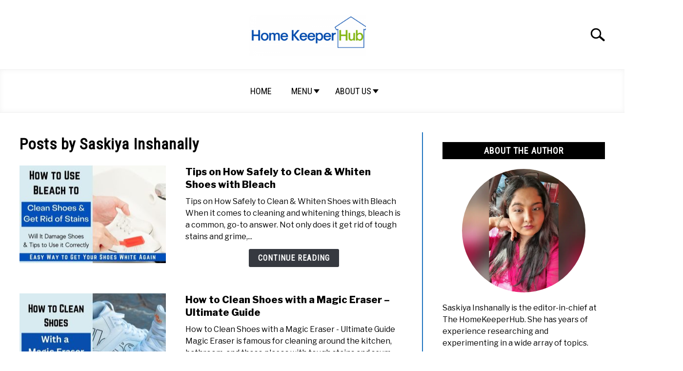

--- FILE ---
content_type: text/html; charset=UTF-8
request_url: https://homekeeperhub.com/author/saskiya-inshanally/page/4/
body_size: 23320
content:
<!DOCTYPE html><html lang="en-US"><head><meta charset="UTF-8"/>
<script>var __ezHttpConsent={setByCat:function(src,tagType,attributes,category,force,customSetScriptFn=null){var setScript=function(){if(force||window.ezTcfConsent[category]){if(typeof customSetScriptFn==='function'){customSetScriptFn();}else{var scriptElement=document.createElement(tagType);scriptElement.src=src;attributes.forEach(function(attr){for(var key in attr){if(attr.hasOwnProperty(key)){scriptElement.setAttribute(key,attr[key]);}}});var firstScript=document.getElementsByTagName(tagType)[0];firstScript.parentNode.insertBefore(scriptElement,firstScript);}}};if(force||(window.ezTcfConsent&&window.ezTcfConsent.loaded)){setScript();}else if(typeof getEzConsentData==="function"){getEzConsentData().then(function(ezTcfConsent){if(ezTcfConsent&&ezTcfConsent.loaded){setScript();}else{console.error("cannot get ez consent data");force=true;setScript();}});}else{force=true;setScript();console.error("getEzConsentData is not a function");}},};</script>
<script>var ezTcfConsent=window.ezTcfConsent?window.ezTcfConsent:{loaded:false,store_info:false,develop_and_improve_services:false,measure_ad_performance:false,measure_content_performance:false,select_basic_ads:false,create_ad_profile:false,select_personalized_ads:false,create_content_profile:false,select_personalized_content:false,understand_audiences:false,use_limited_data_to_select_content:false,};function getEzConsentData(){return new Promise(function(resolve){document.addEventListener("ezConsentEvent",function(event){var ezTcfConsent=event.detail.ezTcfConsent;resolve(ezTcfConsent);});});}</script>
<script>if(typeof _setEzCookies!=='function'){function _setEzCookies(ezConsentData){var cookies=window.ezCookieQueue;for(var i=0;i<cookies.length;i++){var cookie=cookies[i];if(ezConsentData&&ezConsentData.loaded&&ezConsentData[cookie.tcfCategory]){document.cookie=cookie.name+"="+cookie.value;}}}}
window.ezCookieQueue=window.ezCookieQueue||[];if(typeof addEzCookies!=='function'){function addEzCookies(arr){window.ezCookieQueue=[...window.ezCookieQueue,...arr];}}
addEzCookies([{name:"ezoab_391162",value:"mod206-c; Path=/; Domain=homekeeperhub.com; Max-Age=7200",tcfCategory:"store_info",isEzoic:"true",},{name:"ezosuibasgeneris-1",value:"bed0338b-cd8e-4aed-4154-1266bd62e8c6; Path=/; Domain=homekeeperhub.com; Expires=Sat, 23 Jan 2027 16:41:13 UTC; Secure; SameSite=None",tcfCategory:"understand_audiences",isEzoic:"true",}]);if(window.ezTcfConsent&&window.ezTcfConsent.loaded){_setEzCookies(window.ezTcfConsent);}else if(typeof getEzConsentData==="function"){getEzConsentData().then(function(ezTcfConsent){if(ezTcfConsent&&ezTcfConsent.loaded){_setEzCookies(window.ezTcfConsent);}else{console.error("cannot get ez consent data");_setEzCookies(window.ezTcfConsent);}});}else{console.error("getEzConsentData is not a function");_setEzCookies(window.ezTcfConsent);}</script><script type="text/javascript" data-ezscrex='false' data-cfasync='false'>window._ezaq = Object.assign({"edge_cache_status":12,"edge_response_time":1764,"url":"https://homekeeperhub.com/author/saskiya-inshanally/page/4/"}, typeof window._ezaq !== "undefined" ? window._ezaq : {});</script><script type="text/javascript" data-ezscrex='false' data-cfasync='false'>window._ezaq = Object.assign({"ab_test_id":"mod206-c"}, typeof window._ezaq !== "undefined" ? window._ezaq : {});window.__ez=window.__ez||{};window.__ez.tf={};</script><script type="text/javascript" data-ezscrex='false' data-cfasync='false'>window.ezDisableAds = true;</script>
<script data-ezscrex='false' data-cfasync='false' data-pagespeed-no-defer>var __ez=__ez||{};__ez.stms=Date.now();__ez.evt={};__ez.script={};__ez.ck=__ez.ck||{};__ez.template={};__ez.template.isOrig=true;window.__ezScriptHost="//www.ezojs.com";__ez.queue=__ez.queue||function(){var e=0,i=0,t=[],n=!1,o=[],r=[],s=!0,a=function(e,i,n,o,r,s,a){var l=arguments.length>7&&void 0!==arguments[7]?arguments[7]:window,d=this;this.name=e,this.funcName=i,this.parameters=null===n?null:w(n)?n:[n],this.isBlock=o,this.blockedBy=r,this.deleteWhenComplete=s,this.isError=!1,this.isComplete=!1,this.isInitialized=!1,this.proceedIfError=a,this.fWindow=l,this.isTimeDelay=!1,this.process=function(){f("... func = "+e),d.isInitialized=!0,d.isComplete=!0,f("... func.apply: "+e);var i=d.funcName.split("."),n=null,o=this.fWindow||window;i.length>3||(n=3===i.length?o[i[0]][i[1]][i[2]]:2===i.length?o[i[0]][i[1]]:o[d.funcName]),null!=n&&n.apply(null,this.parameters),!0===d.deleteWhenComplete&&delete t[e],!0===d.isBlock&&(f("----- F'D: "+d.name),m())}},l=function(e,i,t,n,o,r,s){var a=arguments.length>7&&void 0!==arguments[7]?arguments[7]:window,l=this;this.name=e,this.path=i,this.async=o,this.defer=r,this.isBlock=t,this.blockedBy=n,this.isInitialized=!1,this.isError=!1,this.isComplete=!1,this.proceedIfError=s,this.fWindow=a,this.isTimeDelay=!1,this.isPath=function(e){return"/"===e[0]&&"/"!==e[1]},this.getSrc=function(e){return void 0!==window.__ezScriptHost&&this.isPath(e)&&"banger.js"!==this.name?window.__ezScriptHost+e:e},this.process=function(){l.isInitialized=!0,f("... file = "+e);var i=this.fWindow?this.fWindow.document:document,t=i.createElement("script");t.src=this.getSrc(this.path),!0===o?t.async=!0:!0===r&&(t.defer=!0),t.onerror=function(){var e={url:window.location.href,name:l.name,path:l.path,user_agent:window.navigator.userAgent};"undefined"!=typeof _ezaq&&(e.pageview_id=_ezaq.page_view_id);var i=encodeURIComponent(JSON.stringify(e)),t=new XMLHttpRequest;t.open("GET","//g.ezoic.net/ezqlog?d="+i,!0),t.send(),f("----- ERR'D: "+l.name),l.isError=!0,!0===l.isBlock&&m()},t.onreadystatechange=t.onload=function(){var e=t.readyState;f("----- F'D: "+l.name),e&&!/loaded|complete/.test(e)||(l.isComplete=!0,!0===l.isBlock&&m())},i.getElementsByTagName("head")[0].appendChild(t)}},d=function(e,i){this.name=e,this.path="",this.async=!1,this.defer=!1,this.isBlock=!1,this.blockedBy=[],this.isInitialized=!0,this.isError=!1,this.isComplete=i,this.proceedIfError=!1,this.isTimeDelay=!1,this.process=function(){}};function c(e,i,n,s,a,d,c,u,f){var m=new l(e,i,n,s,a,d,c,f);!0===u?o[e]=m:r[e]=m,t[e]=m,h(m)}function h(e){!0!==u(e)&&0!=s&&e.process()}function u(e){if(!0===e.isTimeDelay&&!1===n)return f(e.name+" blocked = TIME DELAY!"),!0;if(w(e.blockedBy))for(var i=0;i<e.blockedBy.length;i++){var o=e.blockedBy[i];if(!1===t.hasOwnProperty(o))return f(e.name+" blocked = "+o),!0;if(!0===e.proceedIfError&&!0===t[o].isError)return!1;if(!1===t[o].isComplete)return f(e.name+" blocked = "+o),!0}return!1}function f(e){var i=window.location.href,t=new RegExp("[?&]ezq=([^&#]*)","i").exec(i);"1"===(t?t[1]:null)&&console.debug(e)}function m(){++e>200||(f("let's go"),p(o),p(r))}function p(e){for(var i in e)if(!1!==e.hasOwnProperty(i)){var t=e[i];!0===t.isComplete||u(t)||!0===t.isInitialized||!0===t.isError?!0===t.isError?f(t.name+": error"):!0===t.isComplete?f(t.name+": complete already"):!0===t.isInitialized&&f(t.name+": initialized already"):t.process()}}function w(e){return"[object Array]"==Object.prototype.toString.call(e)}return window.addEventListener("load",(function(){setTimeout((function(){n=!0,f("TDELAY -----"),m()}),5e3)}),!1),{addFile:c,addFileOnce:function(e,i,n,o,r,s,a,l,d){t[e]||c(e,i,n,o,r,s,a,l,d)},addDelayFile:function(e,i){var n=new l(e,i,!1,[],!1,!1,!0);n.isTimeDelay=!0,f(e+" ...  FILE! TDELAY"),r[e]=n,t[e]=n,h(n)},addFunc:function(e,n,s,l,d,c,u,f,m,p){!0===c&&(e=e+"_"+i++);var w=new a(e,n,s,l,d,u,f,p);!0===m?o[e]=w:r[e]=w,t[e]=w,h(w)},addDelayFunc:function(e,i,n){var o=new a(e,i,n,!1,[],!0,!0);o.isTimeDelay=!0,f(e+" ...  FUNCTION! TDELAY"),r[e]=o,t[e]=o,h(o)},items:t,processAll:m,setallowLoad:function(e){s=e},markLoaded:function(e){if(e&&0!==e.length){if(e in t){var i=t[e];!0===i.isComplete?f(i.name+" "+e+": error loaded duplicate"):(i.isComplete=!0,i.isInitialized=!0)}else t[e]=new d(e,!0);f("markLoaded dummyfile: "+t[e].name)}},logWhatsBlocked:function(){for(var e in t)!1!==t.hasOwnProperty(e)&&u(t[e])}}}();__ez.evt.add=function(e,t,n){e.addEventListener?e.addEventListener(t,n,!1):e.attachEvent?e.attachEvent("on"+t,n):e["on"+t]=n()},__ez.evt.remove=function(e,t,n){e.removeEventListener?e.removeEventListener(t,n,!1):e.detachEvent?e.detachEvent("on"+t,n):delete e["on"+t]};__ez.script.add=function(e){var t=document.createElement("script");t.src=e,t.async=!0,t.type="text/javascript",document.getElementsByTagName("head")[0].appendChild(t)};__ez.dot=__ez.dot||{};__ez.queue.addFileOnce('/detroitchicago/boise.js', '/detroitchicago/boise.js?gcb=195-0&cb=5', true, [], true, false, true, false);__ez.queue.addFileOnce('/parsonsmaize/abilene.js', '/parsonsmaize/abilene.js?gcb=195-0&cb=e80eca0cdb', true, [], true, false, true, false);__ez.queue.addFileOnce('/parsonsmaize/mulvane.js', '/parsonsmaize/mulvane.js?gcb=195-0&cb=e75e48eec0', true, ['/parsonsmaize/abilene.js'], true, false, true, false);__ez.queue.addFileOnce('/detroitchicago/birmingham.js', '/detroitchicago/birmingham.js?gcb=195-0&cb=539c47377c', true, ['/parsonsmaize/abilene.js'], true, false, true, false);</script>
<script data-ezscrex="false" type="text/javascript" data-cfasync="false">window._ezaq = Object.assign({"ad_cache_level":0,"adpicker_placement_cnt":0,"ai_placeholder_cache_level":0,"ai_placeholder_placement_cnt":-1,"author":"Saskiya Inshanally","domain":"homekeeperhub.com","domain_id":391162,"ezcache_level":1,"ezcache_skip_code":0,"has_bad_image":0,"has_bad_words":0,"is_sitespeed":0,"lt_cache_level":0,"publish_date":"2022-12-07","response_size":81659,"response_size_orig":75766,"response_time_orig":1752,"template_id":5,"url":"https://homekeeperhub.com/author/saskiya-inshanally/page/4/","word_count":0,"worst_bad_word_level":0}, typeof window._ezaq !== "undefined" ? window._ezaq : {});__ez.queue.markLoaded('ezaqBaseReady');</script>
<script type='text/javascript' data-ezscrex='false' data-cfasync='false'>
window.ezAnalyticsStatic = true;

function analyticsAddScript(script) {
	var ezDynamic = document.createElement('script');
	ezDynamic.type = 'text/javascript';
	ezDynamic.innerHTML = script;
	document.head.appendChild(ezDynamic);
}
function getCookiesWithPrefix() {
    var allCookies = document.cookie.split(';');
    var cookiesWithPrefix = {};

    for (var i = 0; i < allCookies.length; i++) {
        var cookie = allCookies[i].trim();

        for (var j = 0; j < arguments.length; j++) {
            var prefix = arguments[j];
            if (cookie.indexOf(prefix) === 0) {
                var cookieParts = cookie.split('=');
                var cookieName = cookieParts[0];
                var cookieValue = cookieParts.slice(1).join('=');
                cookiesWithPrefix[cookieName] = decodeURIComponent(cookieValue);
                break; // Once matched, no need to check other prefixes
            }
        }
    }

    return cookiesWithPrefix;
}
function productAnalytics() {
	var d = {"pr":[6],"omd5":"8e58cf694b0e3646e6a4e586b95f6a63","nar":"risk score"};
	d.u = _ezaq.url;
	d.p = _ezaq.page_view_id;
	d.v = _ezaq.visit_uuid;
	d.ab = _ezaq.ab_test_id;
	d.e = JSON.stringify(_ezaq);
	d.ref = document.referrer;
	d.c = getCookiesWithPrefix('active_template', 'ez', 'lp_');
	if(typeof ez_utmParams !== 'undefined') {
		d.utm = ez_utmParams;
	}

	var dataText = JSON.stringify(d);
	var xhr = new XMLHttpRequest();
	xhr.open('POST','/ezais/analytics?cb=1', true);
	xhr.onload = function () {
		if (xhr.status!=200) {
            return;
		}

        if(document.readyState !== 'loading') {
            analyticsAddScript(xhr.response);
            return;
        }

        var eventFunc = function() {
            if(document.readyState === 'loading') {
                return;
            }
            document.removeEventListener('readystatechange', eventFunc, false);
            analyticsAddScript(xhr.response);
        };

        document.addEventListener('readystatechange', eventFunc, false);
	};
	xhr.setRequestHeader('Content-Type','text/plain');
	xhr.send(dataText);
}
__ez.queue.addFunc("productAnalytics", "productAnalytics", null, true, ['ezaqBaseReady'], false, false, false, true);
</script><base href="https://homekeeperhub.com/author/saskiya-inshanally/page/4/"/>  <script async="" src="https://www.googletagmanager.com/gtag/js?id=G-H2JSTPGR4P"></script> <script>window.dataLayer = window.dataLayer || [];
	  function gtag(){dataLayer.push(arguments);}
	  gtag('js', new Date());

	  
	  	  gtag('config', 'G-H2JSTPGR4P');</script> <script async="" src="https://pagead2.googlesyndication.com/pagead/js/adsbygoogle.js?client=ca-pub-5488674643806774" crossorigin="anonymous"></script> <meta name="viewport" content="width=device-width, initial-scale=1"/><script data-cfasync="false" id="ao_optimized_gfonts_config">WebFontConfig={google:{families:["Libre Franklin:400,800|Roboto Condensed"] },classes:false, events:false, timeout:1500};</script><link rel="profile" href="https://gmpg.org/xfn/11"/><link media="all" href="https://homekeeperhub.com/wp-content/cache/autoptimize/css/autoptimize_8c77143ebd150eae81dc37e40b2c1e9c.css" rel="stylesheet"/><link media="(min-width: 768px)" href="https://homekeeperhub.com/wp-content/cache/autoptimize/css/autoptimize_d7e6953aa947e44c00a9e1e23d09fd72.css" rel="stylesheet"/><link media="(min-width: 960px)" href="https://homekeeperhub.com/wp-content/cache/autoptimize/css/autoptimize_b81ab442be674770da69374d95fbc435.css" rel="stylesheet"/><link media="(min-width: 1200px)" href="https://homekeeperhub.com/wp-content/cache/autoptimize/css/autoptimize_fc5ebc1e0d80b4de7ef05b1f95dcdd87.css" rel="stylesheet"/><title>Saskiya Inshanally – Page 4 – Home Keeper Hub</title><meta name="robots" content="max-image-preview:large"/><link href="https://fonts.gstatic.com" crossorigin="anonymous" rel="preconnect"/><link href="https://ajax.googleapis.com" rel="preconnect"/><link href="https://fonts.googleapis.com" rel="preconnect"/><link rel="https://api.w.org/" href="https://homekeeperhub.com/wp-json/"/><link rel="alternate" title="JSON" type="application/json" href="https://homekeeperhub.com/wp-json/wp/v2/users/2"/><meta name="p:domain_verify" content="b879f5cacb52033c2ee3d7188e34a8ea"/><meta name="description" content="Saskiya Inshanally is the editor-in-chief at The HomeKeeperHub. She has years of experience researching and experimenting in a wide array of topics.
Saskiya has also co-founded SasilySkin.com which is dedicated to helping individuals have better skin."/><link rel="preconnect" href="https://fonts.gstatic.com"/><script data-cfasync="false" id="ao_optimized_gfonts_webfontloader">(function() {var wf = document.createElement('script');wf.src='https://ajax.googleapis.com/ajax/libs/webfont/1/webfont.js';wf.type='text/javascript';wf.async='true';var s=document.getElementsByTagName('script')[0];s.parentNode.insertBefore(wf, s);})();</script><link rel='canonical' href='https://homekeeperhub.com/author/saskiya-inshanally/page/4/' />
<script type='text/javascript'>
var ezoTemplate = 'orig_site';
var ezouid = '1';
var ezoFormfactor = '1';
</script><script data-ezscrex="false" type='text/javascript'>
var soc_app_id = '0';
var did = 391162;
var ezdomain = 'homekeeperhub.com';
var ezoicSearchable = 1;
</script></head><body data-rsssl="1" class="archive paged author author-saskiya-inshanally author-2 paged-4 author-paged-4 wp-theme-acabado hfeed no-sidebar"><div id="page" class="site"> <a class="skip-link screen-reader-text" href="#content">Skip to content</a><header id="masthead" class="site-header desktop-toggle"><div class="inner-wrap"><div class="hamburger-wrapper desktop"> <button class="hamburger hamburger--squeeze menu-toggle" type="button" aria-label="Menu" aria-controls="primary-menu" aria-expanded="false"> <span class="hamburger-box"> <span class="hamburger-inner"></span> </span> <span class="label">MENU</span> </button></div><div class="site-branding"> <a href="https://homekeeperhub.com/" class="custom-logo-link" rel="home" itemprop="url"><img width="300" height="106" src="https://homekeeperhub.com/wp-content/uploads/2020/11/hkeeper-300x106.png" class="attachment-medium size-medium" alt="" decoding="async" srcset="https://homekeeperhub.com/wp-content/uploads/2020/11/hkeeper-300x106.png 300w, https://homekeeperhub.com/wp-content/uploads/2020/11/hkeeper.png 480w" sizes="(max-width: 300px) 100vw, 300px"/></a></div><div class="search-wrapper"> <a href="#open" id="search-icon" style="background: url(https://homekeeperhub.com/wp-content/themes/acabado/img/search-icon.png) center/cover no-repeat #fff;"><span class="sr-only">Search</span></a><div class="search-form-wrapper"><form role="search" method="get" class="search-form" action="https://homekeeperhub.com/"> <label for="s"> <span class="screen-reader-text">Search for:</span> </label> <input type="search" id="search-field" class="search-field" placeholder="Search …" value="" name="s"/> <button type="submit" class="search-submit" style="display:none;"><span class="screen-reader-text"></span></button></form></div></div></div><nav id="site-navigation" class="main-navigation"><div class="menu-primary-container"><ul id="primary-menu" class="inner-wrap"><li id="menu-item-433" class="menu-item menu-item-type-post_type menu-item-object-page menu-item-home menu-item-433"><a href="https://homekeeperhub.com/">Home</a></li><li id="menu-item-480" class="menu-item menu-item-type-post_type menu-item-object-page menu-item-has-children menu-item-480"><a href="https://homekeeperhub.com/menu/">Menu</a> <button type="button" class="toggle-submenu"><span class="sr-only">Submenu Toggle</span> </button><ul class="submenu"><li id="menu-item-1259" class="menu-item menu-item-type-taxonomy menu-item-object-category menu-item-1259"><a href="https://homekeeperhub.com/category/cleaning-shoes/">Cleaning Shoes</a></li><li id="menu-item-997" class="menu-item menu-item-type-taxonomy menu-item-object-category menu-item-997"><a href="https://homekeeperhub.com/category/adhesives-glues/">Adhesives &amp; Glues</a></li><li id="menu-item-998" class="menu-item menu-item-type-taxonomy menu-item-object-category menu-item-998"><a href="https://homekeeperhub.com/category/cleaning-tips/">Cleaning Tips</a></li><li id="menu-item-547" class="menu-item menu-item-type-taxonomy menu-item-object-category menu-item-547"><a href="https://homekeeperhub.com/category/pest-control/">Pest Control</a></li></ul></li><li id="menu-item-307" class="menu-item menu-item-type-post_type menu-item-object-page menu-item-has-children menu-item-307"><a href="https://homekeeperhub.com/about-us/">About Us</a> <button type="button" class="toggle-submenu"><span class="sr-only">Submenu Toggle</span> </button><ul class="submenu"><li id="menu-item-308" class="menu-item menu-item-type-post_type menu-item-object-page menu-item-308"><a href="https://homekeeperhub.com/contact/">Contact</a></li></ul></li></ul></div></nav></header><div id="content" class="site-content"><div id="primary" class="content-area"><main id="main" class="site-main"><header class="page-header"><h1 class="page-title">Posts by <span class="vcard">Saskiya Inshanally</span></h1></header><section class="articles-wrapper"><article class="article-card horizontal "> <a href="https://homekeeperhub.com/whiten-shoes-with-bleach/" rel="nofollow"><div class="image-container" style="background-image: url(&#39;https://homekeeperhub.com/wp-content/uploads/2022/12/Tips-on-How-Safely-to-Clean-Whiten-Shoes-with-Bleach-300x203.jpg&#39;)"></div><span class="sr-only">link to Tips on How Safely to Clean &amp; Whiten Shoes with Bleach</span></a><div class="copy-container"><header><p><a style="color: #000000!important" href="https://homekeeperhub.com/whiten-shoes-with-bleach/">Tips on How Safely to Clean &amp; Whiten Shoes with Bleach</a></p></header><div class="excerpt"><p>Tips on How Safely to Clean &amp; Whiten Shoes with Bleach  When it comes to cleaning and whitening things, bleach is a common, go-to answer. Not only does it get rid of tough stains and grime,...</p><div class="button-container"><a rel="nofollow" class="button reverse" href="https://homekeeperhub.com/whiten-shoes-with-bleach/" aria-label="Continue Reading: Tips on How Safely to Clean &amp; Whiten Shoes with Bleach">Continue Reading</a></div></div></div></article> <script type="application/ld+json">{"@context":"http:\/\/schema.org\/","@type":"BlogPosting","name":"Tips on How Safely to Clean &#038; Whiten Shoes with Bleach","url":"https:\/\/homekeeperhub.com\/whiten-shoes-with-bleach\/","articleBody":"Tips on How Safely to Clean &amp; Whiten Shoes with Bleach \n\n\n\nWhen it comes to cleaning and whitening things, bleach is a common, go-to answer. Not only does it get rid of tough stains and grime, but it also packs a serious punch when it comes to disinfection. \n\n\n\nBut how can we safely use this strong chemical to clean and whiten our shoes without ruining them? Let\u2019s see.&nbsp;\n\n\n\nCan You use Bleach on White Shoes\n\n\n\nYes you can use bleach on white shoes or on the white parts of your shoes and once used correctly it won't damage them. But you can't use it on colored shoes this is because bleach contains chlorine which will strip the color from dyed shoes.\n\n\n\nTherefore, you should only use bleach to clean shoes that are white to prevent damaging the colors of your other shoes.&nbsp;\n\n\n\nRelated Articles -\n\n\n\nHow to Clean Fabric, Canvas or Mesh Shoes: White &amp; Colored\n\n\n\nCleaning Shoes with Toothpaste: All that You Need to Know\n\n\n\nCan I put straight bleach directly on my shoes?\n\n\n\nYou should not use straight or pure bleach to clean your shoes, you need to dilute it with water before using.&nbsp;\n\n\n\nBleach is a very concentrated and strong cleaning agent. Apart from possibly damaging your skin, you can also damage the material of your shoes. Using a bleach solution that is too strong can damage the fibres of the fabric that your shoes are made of.&nbsp;\n\n\n\nRelated Articles:\n\n\n\nHow to Clean Shoes with a Magic Eraser \u2013 Ultimate Guide\n\n\n\nHow to Clean Shoes with OxiClean \u2013 What You Need to Know\n\n\n\nHow To Use Bleach To Disinfect, Clean &amp; Whiten Shoes\n\n\n\nHousehold bleach will not only clean and whiten your shoes, but it will also help to get rid of the stinky odor by killing shoe germs.&nbsp;\n\n\n\nYou can use regular household bleach diluted with water, or you can purchase bleach products like Clorox that have specially designed products for specific uses.&nbsp;\n\n\n\nHere is how you can use bleach for shoes.&nbsp;\n\n\n\nUsing Bleach to Clean &amp; Whiten the Outside Of White Shoes\n\n\n\n\nFirst, brush the shoes to remove loose dirt or soil. This makes them easier to clean.\n\n\n\nNext, remove the shoe laces and set them aside to clean later.\n\n\n\nAdd 1 tablespoon of bleach to 1 quart (4 cups) of water in a measuring cup and stir to mix.\n\n\n\nWorking on one shoe at a time, dip the brush in the bleach and water solution, and then gently scrub the surface of each shoe in a circular motion, \n\n\n\nApplying the bleach solution until the entire shoe has been treated.\n\n\n\nRinse the first shoe completely with clean water before starting the second shoe.\n\n\n\nPut your shoes outside in the sun to completely air-dry or let them air-dry overnight.&nbsp;\n\n\n\nLet shoelaces soak for 5 minutes in the bleach and water solution before rinsing thoroughly and laying them flat to air dry.\n\n\n\nToss the laces into a lingerie bag and wash them with your regular bleach load.\n\n\n\n\nNow if stains remain, scrub them thoroughly with the nylon brush, then spray with hydrogen peroxide before rinsing. Click here to learn more about how to use Hydrogen Peroxide to Clean Shoes.\n\n\n\nHow to Spray the Inside of Your Shoes With Bleach \n\n\n\nThis is a great method if you would prefer not to wash your shoes and you just want to get rid of odor.&nbsp;\n\n\n\n\nMake your bleach spray solution by mixing 1 tablespoon of bleach with 1 cup of water.&nbsp;\n\n\n\nOpen your shoes and remove the laces and the soles (if they can be removed).&nbsp;\n\n\n\nWash your laces and soles and let them dry separately.&nbsp;\n\n\n\nUse a clean cloth and some detergent to clean the inside of your shoes (wipe but do not saturate).&nbsp;\n\n\n\nThen spray the bleach spray all over the inside of the shoes.&nbsp;\n\n\n\nLet them air dry completely (in the sun would be better).&nbsp;\n\n\n\n\nMost Recommended Household Bleach That Can Be Used For Shoes\n\n\n\nThe Clorox Disinfecting Bleach with Concentrated Formula is probably the best bleach you can use, click here to see it on Amazon.\n\n\n\nFrequently Asked Questions (FAQs)\n\n\n\nCan you soak white shoes in bleach?\n\n\n\nYes. You can soak white shoes in diluted bleach.&nbsp;This will help to loosen up dirt and grime and kill germs.&nbsp;\n\n\n\nHow to Soak White Shoes in Bleach \n\n\n\n\nBegin by filling the kettle with water and bringing it to a boil.\n\n\n\nSet your shoes in the sink or on a clean surface outside.\n\n\n\nUse gloves if necessary to protect your hands from the bleach.\n\n\n\nFill each shoe with boiling water and add a small amount of bleach (1 tablespoon bleach to 1 cup of water)\n\n\n\nLet this set for a few minutes.\n\n\n\nWhen the water has cooled, dump out the water and wash following the instructions above. The bleach will kill the bacteria, thus removing the odor.\n\n\n\nLet your shoes completely air-dry (in the sun would be better).\n\n\n\n\nRelated Article: Using Vinegar to Clean Smelly Shoes -What You Need to Know\n\n\n\nHow much bleach should I soak my shoes in?\n\n\n\nThe CDC recommends that you always dilute bleach in the following way:\n\n\n\n\n5 tablespoons (1\/3 cup) of bleach per gallon of room temperature water or\n\n\n\n4 teaspoons of bleach per quart (4 cups) of room-temperature water\n\n\n\n\nRelated Article: Why Shoes Smell After Getting Wet &amp; What to Do to Fix\n\n\n\nHow long do I soak white shoes in bleach?\n\n\n\nThis will depend on how dirty your shoes are and the material of your shoes.&nbsp;\n\n\n\nHowever, you may soak your white shoes in a bleach solution for a few hours or even overnight.&nbsp;\n\n\n\nRelated Article: How to Use Rubbing Alcohol to Clean &amp; Disinfect Shoes\n\n\n\nCan you leave white shoes in bleach overnight?\n\n\n\nIf your shoes are made of materials that can withstand bleaching, then you can soak them overnight but make sure that the bleach is diluted enough.\n\n\n\nBe sure to check your shoes\u2019 care instructions to see if the material can be bleached or not.&nbsp;\n\n\n\nRelated Articles: \n\n\n\nSunlight to Clean Smelly Shoes&nbsp;\u2013 What You Need to Know\n\n\n\n6 Ways to Clean White Vans Without Turning Yellow\n\n\n\nCan bleach turn white shoes yellow?\n\n\n\nIf you leave the bleach on your shoes for too long, or if you do not dilute your bleach enough, then it can leave yellow stains on your shoes.&nbsp;\n\n\n\nThis happens if bleach is overused on white synthetic fibres like nylon, microfibers, or polyester. The bleach weakens the fibres and returns the synthetic polymers to their original color, which is yellow.&nbsp;\n\n\n\nIf you end up with yellow bleach stains, here is a great way to help:\n\n\n\nVideo: Best Way to Remove Yellow Bleach Stains from White Shoes\n\n\n\n\nhttps:\/\/www.youtube.com\/watch?v=jHQqr1aDxgc\n\n\n\n\nDoes bleach keep white shoes white?\n\n\n\nYes, if used correctly and often enough, bleach can keep your white shoes looking nice and white for a long time.&nbsp;\n\n\n\nThe more often you clean your shoes, the better!\n\n\n\nRelated Article: 7 Hacks To Fix Smelly Shoes Overnight Without Washing\n\n\n\nCan you use bleach on white canvas shoes?\n\n\n\nYes, you can use bleach to clean white canvas shoes.&nbsp;Just Ensure you dilute the bleach with water.\n\n\n\nRelated Article: Tea Bags For Smelly Shoes &amp; Feet \u2013 Easy Home Remedy&nbsp;\n\n\n\nCan you use bleach on white mesh shoes?\n\n\n\nYes, you can use bleach to clean white mesh shoes.&nbsp;Just Ensure you dilute the bleach with water.\n\n\n\nRelated Article: Freezing Shoes to Get Rid of Smell &amp; Fungi \u2013 What to Know&nbsp;\n\n\n\nCan you use bleach on white rubber shoes?\n\n\n\nYes, you can use bleach to clean white rubber shoes.&nbsp;Just Ensure you dilute the bleach with water.\n\n\n\nRelated Article: Spraying Lysol to Clean Shoes- Is it Safe &amp; Does it Work\n\n\n\nCan you use bleach on white leather shoes?\n\n\n\nYou should not use household bleach to clean white leather shoes or any kind of leather shoes.&nbsp;\n\n\n\nOxalic acid, a form of bleach suitable for leather, can be used to clean white leather. However, you should never use ammonia or chlorine bleach on white leather or any other type of leather since it can cause it to dry out and crack.\n\n\n\nHow to Machine Wash the Inside of Your Shoes With Bleach \n\n\n\n\nRemove the shoestrings, and soles (if possible) from your shoes.\n\n\n\nPlace the shoes in the pillowcase.\n\n\n\nPlace the pillowcase in the washing machine.\n\n\n\nRun the shoes through a normal cycle using HOT water and plenty of detergent. If your shoes are white, you could also add some bleach. Remember to use a small amount of bleach (5 tablespoons (1\/3 cup) of bleach per gallon of room temperature water or. 4 teaspoons of bleach per quart of room temperature water).\n\n\n\nIf the odor is very strong, you may want to run them through two complete cycles to get rid of the odor.\n\n\n\nLet your shoes completely air-dry (in the sun would be better).\n\n\n\n\nRelated Articles:\n\n\n\n5 Ways How to Clean White Crocs to Make Them White Again\n\n\n\nHow to Clean Vans turned Yellow &amp; Tips to Stop Yellowing\n\n\n\n6 Ways to Clean White Vans Without Turning Yellow\n\n\n\nSources:\n\n\n\nCleaning and Disinfecting With Bleach | CDC&nbsp;\n\n\n\nUse of disinfectants: alcohol and bleach - Infection Prevention and Control of Epidemic- and Pandemic-Prone Acute Respiratory Infections in Health Care - NCBI Bookshelf&nbsp;\n\n\n\nHow to Clean White Canvas Shoes | Clorox\u00ae\n\n\n\n6 Best Ways to Clean Your White Mesh Shoes | Durability Matters&nbsp;\n\n\n\nRemoving the Stink from Shoes\n\n\n\nCan You Clean White Leather With Bleach? \u2013 FavoredLeather&nbsp;&nbsp;&nbsp;","headline":"Tips on How Safely to Clean &#038; Whiten Shoes with Bleach","author":{"@type":"Person","name":"Saskiya Inshanally","url":""},"datePublished":"2022-12-07","mainEntityOfPage":"False","dateModified":"December 24, 2022","image":{"@type":"ImageObject","url":"https:\/\/homekeeperhub.com\/wp-content\/uploads\/2022\/12\/Tips-on-How-Safely-to-Clean-Whiten-Shoes-with-Bleach-300x203.jpg","height":203,"width":300},"publisher":{"@context":"http:\/\/schema.org\/","@type":"Organization","name":"Home Keeper Hub","logo":{"@type":"ImageObject","url":"https:\/\/homekeeperhub.com\/wp-content\/uploads\/2020\/11\/hkeeper-300x106.png","height":600,"width":60}}}</script> <article class="article-card horizontal "> <a href="https://homekeeperhub.com/clean-shoes-magic-eraser/" rel="nofollow"><div class="image-container" style="background-image: url(&#39;https://homekeeperhub.com/wp-content/uploads/2022/12/How-to-Clean-Shoes-with-a-Magic-Eraser-Ultimate-Guide-300x203.jpg&#39;)"></div><span class="sr-only">link to How to Clean Shoes with a Magic Eraser – Ultimate Guide</span></a><div class="copy-container"><header><p><a style="color: #000000!important" href="https://homekeeperhub.com/clean-shoes-magic-eraser/">How to Clean Shoes with a Magic Eraser – Ultimate Guide</a></p></header><div class="excerpt"><p>How to Clean Shoes with a Magic Eraser - Ultimate Guide  Magic Eraser is famous for cleaning around the kitchen, bathroom, and those places with tough stains and scum.  Not surprisingly, people...</p><div class="button-container"><a rel="nofollow" class="button reverse" href="https://homekeeperhub.com/clean-shoes-magic-eraser/" aria-label="Continue Reading: How to Clean Shoes with a Magic Eraser – Ultimate Guide">Continue Reading</a></div></div></div></article> <script type="application/ld+json">{"@context":"http:\/\/schema.org\/","@type":"BlogPosting","name":"How to Clean Shoes with a Magic Eraser &#8211; Ultimate Guide","url":"https:\/\/homekeeperhub.com\/clean-shoes-magic-eraser\/","articleBody":"How to Clean Shoes with a Magic Eraser - Ultimate Guide\n\n\n\nMagic Eraser is famous for cleaning around the kitchen, bathroom, and those places with tough stains and scum. \n\n\n\nNot surprisingly, people started using magic erasers to clean other tough surfaces. One such surface is your shoe! But how well does this work?\n\n\n\nCan A Magic Eraser Clean Shoes\n\n\n\nYes, a Magic Eraser can be used to effectively clean your shoes, especially white shoes or white parts of shoes.&nbsp;\n\n\n\nThe Magic Eraser is made of a Melamine sponge which activates when exposed to water and begins to work almost like sandpaper. It physically removes dirt and grime from the surface of the shoes.&nbsp;\n\n\n\nHowever, it is recommended that you only clean the white parts of your shoes or white shoes with a Magic Eraser. The intense action of the Magic Eraser may result in the dyed part of the shoes bleeding, fading, or becoming scratched. You should also avoid cleaning high-gloss leather shoes with a Magic Eraser as it can scratch the surface of the shoes.&nbsp;\n\n\n\nRelated Articles:\n\n\n\nCleaning Shoes with Toothpaste: All that You Need to Know\n\n\n\nHow to Clean Shoes with OxiClean \u2013 What You Need to Know\n\n\n\nHow to Use Hydrogen Peroxide to Safely Clean Smelly Shoes\n\n\n\nHow To Clean Shoes With A Magic Eraser\n\n\n\nBefore you attempt to clean your shoes with a Magic Eraser make sure to check the material of your shoes and the cleaning instructions. If your shoes are suitable for this cleaning method, here is what you can do:\n\n\n\n\nUse a dry brush and gently remove as much dust, dirt, and residue as you can.&nbsp;\n\n\n\nRemove your laces (if present) and take out the soles if necessary.&nbsp;\n\n\n\nGrab your Magic Eraser and soak it well.&nbsp;\n\n\n\nSqueeze out the excess water and start gently scrubbing the white parts of your shoes in circular motions until you have scrubbed all over the relevant areas.&nbsp;\n\n\n\nIf you want to clean the colored parts of your shoes, test a small, inconspicuous area (like under the tongue) to make sure the Magic Eraser will not damage the fabric or color of the shoes. If they withstand the cleaning, you can clean all over the shoes.&nbsp;\n\n\n\nWhen finished, take a clean cloth and wipe off any residue from the shoes.&nbsp;\n\n\n\nLet your shoe air dry completely.&nbsp;\n\n\n\nYou may wash your laces and soles. Or you may use the Magic Eraser to also clean the soles. Let them dry separately.&nbsp;\n\n\n\n\nVideo: How to Clean Sneakers With a Mr. Clean Magic Eraser\n\n\n\n\nhttps:\/\/www.youtube.com\/watch?v=w1Wyk6iTT_w\n\n\n\n\nWhat Kind Of Shoes To Clean With A Magic Eraser\n\n\n\nIt is recommended that you clean white shoes that are made of certain kinds of leather, rubber, plastic, canvas, suede, or mesh materials with a Magic Eraser.&nbsp;\n\n\n\nYou should not clean certain kinds of leather or faux leather shoes with a Magic Eraser. It can scratch the surface of the shoes. However, some leather sneakers can be gently cleaned with the Magic Eraser.&nbsp;\n\n\n\nYou should also patch-test any colored surfaces before cleaning the whole shoe with your Magic Eraser to prevent the color from fading or bleeding.&nbsp;\n\n\n\nRelated Articles: \n\n\n\nHow to Use Rubbing Alcohol to Clean &amp; Disinfect Shoes\n\n\n\nHow to Clean Fabric, Canvas or Mesh Shoes: White &amp; Colored\n\n\n\nTips on How Safely to Clean &amp; Whiten Shoes with Bleach\n\n\n\nRecommended Magic Erasers To Clean Shoes\n\n\n\n1- Mr. Clean Magic Eraser (Original)\n\n\n\nThe original magic eraser just needs water to activate itself and it gets rid of tough stains and dirt from surfaces that get dirty the most - like your shoes!\n\n\n\nClick here to get the Mr. Clean Magic Eraser on Amazon.\n\n\n\n2- Mr. Clean Magic Eraser Original Cleaning Pads with Durafoam (2X Stronger)\n\n\n\nThe original version of the magic eraser is great for removing stains, dirt, and grime from surfaces like your shoes. However, this one has the additional duraforam action making it much stronger for tougher stains!\n\n\n\nClick here to check out the Mr. Clean Magic Eraser Original Cleaning Pads with Durafoam (2X Stronger) on Amazon.\n\n\n\nFrequently Asked Questions (FAQs)\n\n\n\nCan a Magic Eraser damage shoes?\n\n\n\nIf you use a Magic Eraser on the wrong kind of shoes or misuse it then it can damage your shoes.&nbsp;\n\n\n\nYou should not use a Magic Eraser on leather or faux leather shoes and you should be very careful when cleaning colored shoes (or avoid it if possible).&nbsp;\n\n\n\nRelated Article - UV Shoe Sanitizer: Does It Work &amp; The Best Ones to Get\n\n\n\nCan a Magic Eraser remove yellow stains from shoes?\n\n\n\nThis will depend on what caused the yellow stains in the first place.&nbsp;\n\n\n\nIf the yellow stains on your shoes were caused by residue, sweat, or dirt, then the magic eraser can remove them.&nbsp;\n\n\n\nHowever, if they are caused by a chemical reaction between the dye or the fibers and the sun, then a Magic Eraser will not be able to scrub those away.&nbsp;\n\n\n\nRelated Article: 7 Hacks To Fix Smelly Shoes Overnight Without Washing\n\n\n\nCan you use a Magic Eraser on black or colored shoes?\n\n\n\nIt is not recommended that you use a Magic Eraser on black or colored shoes, but in some cases, you can.&nbsp;\n\n\n\nPatch test a small, hidden area of the shoe first. If the magic eraser does not damage the color, then you can clean the rest of the shoes.&nbsp;\n\n\n\nSome dyed materials can hold up better than others.&nbsp;\n\n\n\nRelated Article - Why Shoes Smell After Getting Wet &amp; What to Do to Fix\n\n\n\nDoes Magic Eraser work on rubber shoes?\n\n\n\nYes, the magic Eraser works to clean rubber shoes.&nbsp;\n\n\n\nJust be careful not to use too much elbow grease to avoid scratching the shoes.&nbsp;\n\n\n\nRelated Articles: \n\n\n\nTea Bags For Smelly Shoes &amp; Feet \u2013 Easy Home Remedy\n\n\n\n6 Ways to Clean White Vans Without Turning Yellow\n\n\n\nCan you use Magic Eraser on fabric shoes?\n\n\n\nYes, Magic Erasers are great for fabric shoes.&nbsp;\n\n\n\nThe scrubbing effect of the sponge gets out stubborn stains and dirt from between the fibers of the fabric.&nbsp;\n\n\n\nRelated Article: Sunlight to Clean Smelly Shoes&nbsp;\u2013 What You Need to Know\n\n\n\nCan you use Magic Eraser on mesh shoes?\n\n\n\nYes, you can use Magic Erasers on mesh shoes.&nbsp;\n\n\n\nMesh shoes will trap dirt and stains in the grooves of the material. The scrubbing capacity of the magic eraser will effectively get them out.&nbsp;\n\n\n\nRelated Article - Using Vinegar to Clean Smelly Shoes -What You Need to Know\n\n\n\nCan you use Magic Eraser white canvas shoes?\n\n\n\nYes, Magic Erasers are great for white canvas shoes.&nbsp;\n\n\n\nHow well they will clean your white canvas shoes will depend on how dirty they are. But for mildly to moderately dirty white canvas shoes, they do the job.\n\n\n\nRelated Article: Freezing Shoes to Get Rid of Smell &amp; Fungi \u2013 What to Know\n\n\n\nCan you use Magic Eraser suede shoes?\n\n\n\nYes, you can use Magic Erasers on suede shoes, especially white ones.&nbsp;\n\n\n\nBe careful when cleaning colored suede shoes as the magic eraser can scrub away the color.&nbsp;\n\n\n\nRelated Article - Spraying Lysol to Clean Shoes- Is it Safe &amp; Does it Work\n\n\n\nCan you use Magic Eraser on colored leather shoes?\n\n\n\nYou should not use Magic Erasers to clean colored leather shoes.&nbsp;\n\n\n\nNot only can it damage the color, but it will affect the glass of the shoes and also leave scratches in the material.&nbsp;\n\n\n\nCan you use Magic Eraser white leather shoes?\n\n\n\nYou can clean certain kinds of white leather shoes (like sneakers) with a Magic Eraser.&nbsp;\n\n\n\nHowever, avoid scrubbing high-gloss leather or leather that is easy to scratch.\u00a0\n\n\n\nRelated Articles:\n\n\n\n5 Ways How to Clean White Crocs to Make Them White Again\n\n\n\nHow to Clean Vans turned Yellow &amp; Tips to Stop Yellowing\n\n\n\n6 Ways to Clean White Vans Without Turning Yellow\n\n\n\nSources:\n\n\n\n1-How to Clean White Leather Sneakers So They Look Brand New&nbsp;\n\n\n\n2-How to Clean Sneakers in 2 Easy Steps&nbsp;\n\n\n\n3-How to Use a Magic Eraser to Clean Shoes | Apartment Therapy&nbsp;\n\n\n\n4-How to Clean Converse Shoes Using a Magic Eraser: 12 Steps&nbsp;","headline":"How to Clean Shoes with a Magic Eraser &#8211; Ultimate Guide","author":{"@type":"Person","name":"Saskiya Inshanally","url":""},"datePublished":"2022-12-03","mainEntityOfPage":"False","dateModified":"December 24, 2022","image":{"@type":"ImageObject","url":"https:\/\/homekeeperhub.com\/wp-content\/uploads\/2022\/12\/How-to-Clean-Shoes-with-a-Magic-Eraser-Ultimate-Guide-300x203.jpg","height":203,"width":300},"publisher":{"@context":"http:\/\/schema.org\/","@type":"Organization","name":"Home Keeper Hub","logo":{"@type":"ImageObject","url":"https:\/\/homekeeperhub.com\/wp-content\/uploads\/2020\/11\/hkeeper-300x106.png","height":600,"width":60}}}</script> <article class="article-card horizontal "> <a href="https://homekeeperhub.com/cleaning-shoes-toothpaste/" rel="nofollow"><div class="image-container" style="background-image: url(&#39;https://homekeeperhub.com/wp-content/uploads/2022/12/Cleaning-Shoes-with-Toothpaste-All-that-You-Need-to-Know-300x203.jpg&#39;)"></div><span class="sr-only">link to Cleaning Shoes with Toothpaste: All that You Need to Know</span></a><div class="copy-container"><header><p><a style="color: #000000!important" href="https://homekeeperhub.com/cleaning-shoes-toothpaste/">Cleaning Shoes with Toothpaste: All that You Need to Know</a></p></header><div class="excerpt"><p>Cleaning Shoes with Toothpaste: All that You Need to Know  Toothpaste is the lord and savior for our teeth and gums, but perhaps more surprisingly, it can also save our shoes!  Many people swear...</p><div class="button-container"><a rel="nofollow" class="button reverse" href="https://homekeeperhub.com/cleaning-shoes-toothpaste/" aria-label="Continue Reading: Cleaning Shoes with Toothpaste: All that You Need to Know">Continue Reading</a></div></div></div></article> <script type="application/ld+json">{"@context":"http:\/\/schema.org\/","@type":"BlogPosting","name":"Cleaning Shoes with Toothpaste: All that You Need to Know","url":"https:\/\/homekeeperhub.com\/cleaning-shoes-toothpaste\/","articleBody":"Cleaning Shoes with Toothpaste: All that You Need to Know\n\n\n\nToothpaste is the lord and savior for our teeth and gums, but perhaps more surprisingly, it can also save our shoes! \n\n\n\nMany people swear by the cleaning power of toothpaste when it comes to cleaning their shoes without using bleach and other chemicals, detergents, or commercial products. So we are going to find out if it really works.&nbsp;\n\n\n\nHow Toothpaste Cleans Shoes\n\n\n\nToothpaste is designed to loosen and clean plaque from off your teeth. This same mechanism is what loosens the dirt from your shoes.&nbsp;\n\n\n\nToothpaste cleans teeth by employing its abrasive and foaming properties to kill microorganisms and dislodge plaque. In this same way, it kills microorganisms and dislodges dirt that is on shoes.&nbsp;\n\n\n\nRelated Articles: \n\n\n\nHow to Clean Fabric, Canvas or Mesh Shoes: White &amp; Colored\n\n\n\nTips on How Safely to Clean &amp; Whiten Shoes with Bleach\n\n\n\nWhat is the best kind of toothpaste to clean shoes?\n\n\n\nWhite, non-gel toothpaste is better for cleaning white leather, rubber, plastic, and synthetic shoes.&nbsp;\n\n\n\nYou can look for the ones with baking soda and peroxide, which add to their cleaning and whitening power. However, regular white, non-gel toothpaste works as well.\n\n\n\nWhite, paste-like toothpaste has more cleaning power than gel toothpaste. Gel toothpaste might stain your shoes (the colored gels) without doing much cleaning. On the other hand, white toothpaste, when used on white shoes, will not only clean your shoes better but will also not stain them. Avoid using any toothpaste with colors in it.\n\n\n\nRelated Articles:\n\n\n\nHow to Clean Shoes with a Magic Eraser \u2013 Ultimate Guide\n\n\n\nHow to Clean Shoes with OxiClean \u2013 What You Need to Know\n\n\n\nHow to Use Hydrogen Peroxide to Safely Clean Smelly Shoes\n\n\n\nWhere Can You Use Toothpaste to Clean on Your Shoes \n\n\n\nOn the other hand, when it comes to material, it is best to use toothpaste on the hard surfaces of your shoes (plastic, leather, or rubber parts), especially your colored shoes. If you want to clean fabric shoes with toothpaste, ensure the shoes are white and the toothpaste is white.&nbsp;\n\n\n\nToothpaste easily absorbs into porous material like cloth and canvas. It also holds to the fibers. White toothpaste will bleach and\/or stain colored soft shoes while colored toothpaste will stain white shoes.&nbsp;\n\n\n\nIf you must use white toothpaste on canvas and other fabric shoes, be sure to use some water to easily spread the toothpaste and brush it around. You may need to wash the shoes to get all the toothpaste out of the material.&nbsp;\n\n\n\nRelated Articles: \n\n\n\nHow to Use Rubbing Alcohol to Clean &amp; Disinfect Shoes\n\n\n\nUV Shoe Sanitizer: Does It Work &amp; The Best Ones to Get\n\n\n\nHow to Use Toothpaste to Clean Shoes\n\n\n\n\nFirst, use a small amount of toothpaste and test it out on a small, inconspicuous area of your shoes. \n\n\n\nYou can try this on a colored area or a white area to make sure it will not fade, crack, or damage. \n\n\n\nLeave the toothpaste on for 20 minutes. If it does not stain the area or damage the color, you can use it to clean the whole shoe.&nbsp;\n\n\n\nFor fabric shoes, place a small amount of toothpaste in a bowl and add some water to make it a bit thinner. Dip your old toothbrush into the paste and start gently brushing areas of your shoes in circular motions.&nbsp;\n\n\n\nFor plastic, rubber, and leather shoes, you can add toothpaste directly on the brush or on the shoes and start brushing in circular motions.&nbsp;\n\n\n\nScrub your shoes repeatedly until all over each shoe has been brushed with toothpaste. \n\n\n\nLeave the toothpaste on the shoes for about 10 minutes. During this time, the toothpaste will soak into the shoes and lift some of the dirt. \n\n\n\nFabric shoes will hold the toothpaste more than rubber, plastic or leather shoes.&nbsp;\n\n\n\nAfter 10 minutes, use a damp cloth and remove all of the toothpaste. If the toothpaste has soaked into your fabric shoes, you may need to wash them to get the toothpaste out.&nbsp;\n\n\n\nLet your shoes completely air-dry either normally or in the sun.&nbsp;\n\n\n\n\nVideo: How to clean White Shoes\/ Toothpaste Vs Baking Soda &amp; Vinegar\/How to clean your white shoes\n\n\n\n\nhttps:\/\/www.youtube.com\/watch?v=He5XhoJz5Us&amp;t=153s\n\n\n\n\nFrequently Asked Questions (FAQs)\n\n\n\nCan toothpaste damage shoes?\n\n\n\nToothpaste will not damage the integrity of your shoes but it can affect the color of your shoes.&nbsp;\n\n\n\nThis is why it is usually recommended that you only clean white shoes with toothpaste and that the toothpaste you use be white (free of colored dyes that can stain).&nbsp;\n\n\n\nRelated Article: 7 Hacks To Fix Smelly Shoes Overnight Without Washing\n\n\n\nHow long should toothpaste sit on shoes?\n\n\n\nGenerally, toothpaste should only sit on your shoes for 10-20 minutes before it is removed.&nbsp;\n\n\n\nLeaving it longer than this time can make it much harder to remove, especially from fabric shoes. Leather shoes can also become too dry.&nbsp;\n\n\n\nRelated Article: Sunlight to Clean Smelly Shoes&nbsp;\u2013 What You Need to Know\n\n\n\nDoes toothpaste make shoes white again?\n\n\n\nYes, toothpaste will make your white shoes white again depending on how badly they are stained.&nbsp;\n\n\n\nSome stains can be removed with toothpaste but some may need a stronger treatment.&nbsp;\n\n\n\nRelated Article - Using Vinegar to Clean Smelly Shoes -What You Need to Know\n\n\n\nCan white toothpaste remove yellow stains from shoes?\n\n\n\nToothpaste that contains peroxide can be used to remove yellow stains from shoes.&nbsp;\n\n\n\nThe peroxide in the toothpaste will bleach the yellow spots on the shoes.&nbsp;\n\n\n\nRelated Article - Why Shoes Smell After Getting Wet &amp; What to Do to Fix\n\n\n\nCan toothpaste remove scuff marks?\n\n\n\nYes, toothpaste can remove scuff marks from your shoes.&nbsp;\n\n\n\nWhite, non-gel toothpaste can be used to remove scuff marks from different kinds of shoes including white leather and faux leather shoes.&nbsp;\n\n\n\nRelated Articles: \n\n\n\nTea Bags For Smelly Shoes &amp; Feet \u2013 Easy Home Remedy\n\n\n\n6 Ways to Clean White Vans Without Turning Yellow\n\n\n\nCan you clean colored or black shoes with toothpaste?\n\n\n\nIt is not recommended that you use toothpaste to clean colored or black shoes, especially fabric shoes.&nbsp;\n\n\n\nToothpaste contains peroxide which has bleaching properties. This can damage or fade the color of your shoes, especially if it absorbs and dries into the material. On colored and black shoes, white toothpaste bleach and stain.\n\n\n\nRelated Article: Freezing Shoes to Get Rid of Smell &amp; Fungi \u2013 What to Know&nbsp;\n\n\n\nCan I use toothpaste to clean white leather shoes?\n\n\n\nToothpaste works great on white leather and even white faux leather shoes. However, avoid using toothpaste on colored leather shoes to protect the color.&nbsp;\n\n\n\nIt polishes and shines the material while also removing stains, dirt and scuff marks. However, be careful not to leave it on the shoes too long to prevent it from drying too much and causing the material itself to become too dry and cracky.&nbsp;\n\n\n\nRelated Article - Spraying Lysol to Clean Shoes- Is it Safe &amp; Does it Work\n\n\n\nCan I clean white mesh shoes with toothpaste?\n\n\n\nYes, you can clean white mesh shoes and other white fabric shoes with toothpaste.&nbsp;\n\n\n\nYou can mix the toothpaste with water so that it is not too thick. This will make it easier to clean it off of the material when you are finished cleaning the shoes.\u00a0\n\n\n\nRelated Articles:\n\n\n\n5 Ways How to Clean White Crocs to Make Them White Again\n\n\n\nHow to Clean Vans turned Yellow &amp; Tips to Stop Yellowing\n\n\n\n6 Ways to Clean White Vans Without Turning Yellow\n\n\n\nSources:\n\n\n\nUse Toothpaste to Clean Sneakers \u2014 The Family Handyman&nbsp;\n\n\n\nHow to Clean Shoes with Toothpaste: 10 Steps (with Pictures)&nbsp;\n\n\n\nUse Toothpaste to Clean Your Shoes \u2013 Gel Vs Paste&nbsp;\n\n\n\n6 Different Methods to Remove Scuff Marks from Shoes - The Manual&nbsp;","headline":"Cleaning Shoes with Toothpaste: All that You Need to Know","author":{"@type":"Person","name":"Saskiya Inshanally","url":""},"datePublished":"2022-12-02","mainEntityOfPage":"False","dateModified":"December 24, 2022","image":{"@type":"ImageObject","url":"https:\/\/homekeeperhub.com\/wp-content\/uploads\/2022\/12\/Cleaning-Shoes-with-Toothpaste-All-that-You-Need-to-Know-300x203.jpg","height":203,"width":300},"publisher":{"@context":"http:\/\/schema.org\/","@type":"Organization","name":"Home Keeper Hub","logo":{"@type":"ImageObject","url":"https:\/\/homekeeperhub.com\/wp-content\/uploads\/2020\/11\/hkeeper-300x106.png","height":600,"width":60}}}</script> <article class="article-card horizontal "> <a href="https://homekeeperhub.com/fix-smelly-shoes-overnight/" rel="nofollow"><div class="image-container" style="background-image: url(&#39;https://homekeeperhub.com/wp-content/uploads/2022/11/7-Hacks-To-Fix-Smelly-Shoes-Overnight-Without-Washing-300x203.jpg&#39;)"></div><span class="sr-only">link to 7 Hacks to Clean Smelly Shoes Overnight Without Washing</span></a><div class="copy-container"><header><p><a style="color: #000000!important" href="https://homekeeperhub.com/fix-smelly-shoes-overnight/">7 Hacks to Clean Smelly Shoes Overnight Without Washing</a></p></header><div class="excerpt"><p>7 Hacks To Fix Smelly Shoes Overnight Without Washing  Our shoes need all the TLC we have time to give them. Especially when they become smelly after going through the motions with us. However,...</p><div class="button-container"><a rel="nofollow" class="button reverse" href="https://homekeeperhub.com/fix-smelly-shoes-overnight/" aria-label="Continue Reading: 7 Hacks to Clean Smelly Shoes Overnight Without Washing">Continue Reading</a></div></div></div></article> <script type="application/ld+json">{"@context":"http:\/\/schema.org\/","@type":"BlogPosting","name":"7 Hacks to Clean Smelly Shoes Overnight Without Washing","url":"https:\/\/homekeeperhub.com\/fix-smelly-shoes-overnight\/","articleBody":"7 Hacks To Fix Smelly Shoes Overnight Without Washing\n\n\n\nOur shoes need all the TLC we have time to give them. Especially when they become smelly after going through the motions with us. However, many shoes are not washable or we simply do not have the time to wash them and wait for them to dry properly. \n\n\n\nSo what can we do then? Here are a few great hacks to fix smelly shoes overnight without washing them.&nbsp;&nbsp;\n\n\n\n7 Quick &amp; Easy Hacks to Fix Smelly Shoes Overnight&nbsp;\n\n\n\n1- Lysol and Other Sprays\n\n\n\nIf you do not have the time or the facilities to wash and dry your smelly shoes, a great way to instantly get rid of the odor is to sanitize and deodorize them using sprays. The most common one that is used around the globe is Lysol. \n\n\n\nHowever, there are other sanitizing and deodorizing sprays made especially for shoes that you can use. Simply let your shoes air out for a bit after you take them off. \n\n\n\nThen open them up and spray them generously with the spray. Do not saturate the material but make sure it is coated. Then let them dry overnight.&nbsp;\n\n\n\nClick here to read more about Lysol and Other Recommended Products To Disinfect Shoes.\n\n\n\n2- Hydrogen Peroxide\n\n\n\nAnother quick fix that you can use is hydrogen peroxide. This will kill the bacteria and fungi in shoes that make them smell so bad. However, keep in mind that hydrogen peroxide will not dry as quickly as Lysol, sprays or alcohol, so do not saturate the material. \n\n\n\nInstead, spritz it over the material and use a clean cloth to wipe around the inside of the shoes. Then let them air out overnight.&nbsp;\n\n\n\nClick here to read more about How to Use Hydrogen Peroxide to Safely Clean Smelly Shoes.&nbsp;\n\n\n\n3- Rubbing Alcohol\n\n\n\nRubbing alcohol or any alcohol that is more than 70% concentrated will be great for killing bacteria and fungi in your shoes. \n\n\n\nAn additional benefit is that it dries very quickly so you can spray your shoes multiple times during the night and they will dry before morning! Simply spray the inside of your shoes and let them air out. Then use a deodorizing spray afterwards to add a scent if you want to.&nbsp;\n\n\n\nRelated Article: How to Use Rubbing Alcohol to Clean &amp; Disinfect Shoes\n\n\n\n4- Baking Soda\n\n\n\nThis is a great moisture absorber and deodorizer for shoes. You can either sprinkle plain baking soda directly into each shoe and leave them overnight. \n\n\n\nOr according to Nike, you can mix \u00bc cup of baking soda, \u00bc cup of baking powder, and \u00bd cup of cornstarch. Put the mixture in a pair of cotton socks or sprinkle the mixture in both shoes and leave overnight. For an extra scent booster, add a few drops of your favorite essential oil.\n\n\n\nRelated Article: Baking Soda for Smelly Shoes \u2013 Read This Before Trying\n\n\n\n5- Kitty Litter\n\n\n\nThis may sound weird but kitty litter is amazing at drawing out moisture. Moisture encourages the growth of the bacteria and fungi that cause the smell so drying out your shoes is a logical move. \n\n\n\nSome types of litter will even add a pleasant smell and neutralize the stinkiness. Simply fill up your shoes and leave them overnight. Empty them and brush put the kitty litter the next morning.&nbsp;Or, you can put the kitty litter in a think sock and place it in the shoe. \n\n\n\n6- Tea Bags\n\n\n\nAnother easy and affordable hack for smelly shoes is tea bags. Tea bags will also draw moisture out of your shoes along with bad odor. Simply choose your favorite flavor tea bag and drop 2-3 of them into each shoe. Let them sit overnight and remove them the next morning. The tea bags will absorb moisture and odor while also giving your shoes a pleasant scent.&nbsp;\n\n\n\nClick here to read more about Tea Bags For Smelly Shoes &amp; Feet \u2013 Easy Home Remedy&nbsp;\n\n\n\n7- Freezing\n\n\n\nNow this one may sound even stranger, but it works! Freezing your shoes will kill bacteria and fungi. However, you should make sure your shoes are as dry as possible first. Otherwise, when they thaw out, the moisture will return. \n\n\n\nSo, take your dry (but smelly shoes) and place them in clean plastic bags (airtight ones like zip locks are great). Then place the shoes in your freezer for as long as possible. You can leave it for 6 hours and then let them thaw out for the rest of the night. \n\n\n\nOr if you have the time, you can freeze them all night and let them thaw out the next day.&nbsp;If your shoes are not dry enough, you can also put some baby powder inside and this will absorb the moisture as the shoe freezes. \n\n\n\nClick here to read more about Freezing Shoes to Get Rid of Smell &amp; Fungi \u2013 What to Know&nbsp;\n\n\n\nOther Related Article:\n\n\n\nTips on How Safely to Clean &amp; Whiten Shoes with Bleach\n\n\n\nSunlight to Clean Smelly Shoes&nbsp;\u2013 What You Need to Know\n\n\n\nUsing Vinegar to Clean Smelly Shoes -What You Need to Know\n\n\n\nHow to Clean Shoes with OxiClean \u2013 What You Need to Know\n\n\n\nUV Shoe Sanitizer: Does It Work &amp; The Best Ones to Get\n\n\n\nWhy Shoes Smell After Getting Wet &amp; What to Do to Fix\n\n\n\nCleaning Shoes with Toothpaste: All that You Need to Know\n\n\n\nHow to Clean Shoes with a Magic Eraser \u2013 Ultimate Guide\n\n\n\n6 Ways to Clean White Vans Without Turning Yellow\n\n\n\nHow to Clean Fabric, Canvas or Mesh Shoes: White &amp; Colored\n\n\n\nThings To Keep In Mind\n\n\n\nIf your shoes keep smelling bad after all these things, you may have to make some time and give them a good wash.&nbsp;\n\n\n\nHowever, if your shoes are smelly even after washing, you may need to change out your soles for new ones, or you may be ready for new shoes.&nbsp;\n\n\n\nAdditionally, remember to clean and take care of your feet. Clean feet will lessen sweating, bacteria, fungi, and odor in your shoes.&nbsp;\n\n\n\nTake care of your shoes as well. Avoid getting them wet and if they do get wet, ensure to dry them properly before you use them again. Also, clean them as often as you can.&nbsp;\n\n\n\nVideo: Household Hacker- 10 Ways to Stop Shoe Odor!\n\n\n\nThe household hacker explores different ways to fix smelly shoes before resorting to washing them.&nbsp;\n\n\n\n\nhttps:\/\/www.youtube.com\/watch?v=gpfnFvSd2X8\n\n\n\n\nSources:\n\n\n\nSmelly Shoes? How to Remove Odor From Shoes&nbsp;\n\n\n\n7 Unexpected Ways to Get the Odor Out of Your Shoes&nbsp;\n\n\n\nFed up with Smelly Shoes? 5 Steps to Fight the Funk Once and for All&nbsp;","headline":"7 Hacks to Clean Smelly Shoes Overnight Without Washing","author":{"@type":"Person","name":"Saskiya Inshanally","url":""},"datePublished":"2022-11-29","mainEntityOfPage":"False","dateModified":"January 24, 2023","image":{"@type":"ImageObject","url":"https:\/\/homekeeperhub.com\/wp-content\/uploads\/2022\/11\/7-Hacks-To-Fix-Smelly-Shoes-Overnight-Without-Washing-300x203.jpg","height":203,"width":300},"publisher":{"@context":"http:\/\/schema.org\/","@type":"Organization","name":"Home Keeper Hub","logo":{"@type":"ImageObject","url":"https:\/\/homekeeperhub.com\/wp-content\/uploads\/2020\/11\/hkeeper-300x106.png","height":600,"width":60}}}</script> <article class="article-card horizontal "> <a href="https://homekeeperhub.com/sunlight-smelly-shoes/" rel="nofollow"><div class="image-container" style="background-image: url(&#39;https://homekeeperhub.com/wp-content/uploads/2022/11/Sunlight-to-Clean-Smelly-Shoes-What-You-Need-to-Know-300x203.jpg&#39;)"></div><span class="sr-only">link to Sunlight to Clean Smelly Shoes &amp; Kill Fungus &amp; Germs</span></a><div class="copy-container"><header><p><a style="color: #000000!important" href="https://homekeeperhub.com/sunlight-smelly-shoes/">Sunlight to Clean Smelly Shoes &amp; Kill Fungus &amp; Germs</a></p></header><div class="excerpt"><p>Sunlight to Clean Smelly Shoes - What You Need to Know  Sunlight keeps the world alive, but can we use sunlight clean smelly shoes? Sunlight is made up of UV-A and UV-B rays. While these rays...</p><div class="button-container"><a rel="nofollow" class="button reverse" href="https://homekeeperhub.com/sunlight-smelly-shoes/" aria-label="Continue Reading: Sunlight to Clean Smelly Shoes &amp; Kill Fungus &amp; Germs">Continue Reading</a></div></div></div></article> <script type="application/ld+json">{"@context":"http:\/\/schema.org\/","@type":"BlogPosting","name":"Sunlight to Clean Smelly Shoes\u00a0&amp; Kill Fungus &amp; Germs","url":"https:\/\/homekeeperhub.com\/sunlight-smelly-shoes\/","articleBody":"Sunlight to Clean Smelly Shoes&nbsp;- What You Need to Know\n\n\n\nSunlight keeps the world alive, but can we use sunlight clean smelly shoes? Sunlight is made up of UV-A and UV-B rays. While these rays are harmful to our skin, what will they do for our shoes? Let\u2019s see.&nbsp;\n\n\n\nDoes Sunlight Kill Germs in Shoes\n\n\n\nDirect sunlight can kill some bacteria and fungi, but not necessarily viruses.&nbsp;\n\n\n\nIn your shoes, sunlight will dry the insides, eliminating the damp environment in which bacteria and fungi like to thrive. They will also kill some of the bacteria and fungi in the shoes.&nbsp;\n\n\n\nYour shoes will need to be in direct sunlight. The surfaces will need to be fully exposed for hours at the hottest time of the day. The hotter the sun is, the better. And the longer you can leave your shoes in the sun the better. UV rays are usually strongest between 10 am and 4 pm.&nbsp;\n\n\n\nOne study showed that fungal infections were significantly reduced for 3 days of direct sun exposure in socks of patients that has tinea pedis infections (foot fungus) while another one showed that sunlight killed more than double the bacteria in one room compared to another room that had no sun exposure.&nbsp;\n\n\n\nHowever, the UV-A and UV-B rays that we get from direct and visible sunlight are not strong enough to efficiently kill viruses. For this, you would need UV-C rays, which do not reach the earth directly.&nbsp;\n\n\n\nIf you want to use UV light to disinfect your shoes consider getting a: UV Shoe Sanitizer, click here to learn more.\n\n\n\nOther great methods to disinfect your shoes are:\n\n\n\nSpraying Lysol to Clean Shoes- Is it Safe &amp; Does it Work\n\n\n\nHow to Use Rubbing Alcohol to Clean &amp; Disinfect Shoes\n\n\n\nUsing Vinegar to Clean Smelly Shoes -What You Need to Know\n\n\n\nDoes sunlight help remove odor from shoes?\n\n\n\nSunlight can help to lessen or get rid of odor from shoes.&nbsp;\n\n\n\nShoe odor is most commonly caused by bacteria and fungi that react to the sweat and dampness in our shoes. When these elements are removed, the odor goes away or at least lessens.&nbsp;\n\n\n\nDirect sunlight will dry your shoes, as well as get rid of some of the bacteria and fungi that cause the odor.&nbsp;\n\n\n\nHowever, this is not a permanent fix. If your shoes can tolerate this treatment, you may need to sun out your shoes often. I recommend using a disinfecting spray like Lysol every day and then sunning out your shoes once per week. Wash your shoes once every month or every few months (depending on how much you wear them and how dirty they are).&nbsp;\n\n\n\nOther ways to get rid of odor from shoes are:\n\n\n\nFreezing Shoes to Get Rid of Smell &amp; Fungi \u2013 What to Know\n\n\n\nTea Bags For Smelly Shoes &amp; Feet \u2013 Easy Home Remedy\n\n\n\nTips on How Safely to Clean &amp; Whiten Shoes with Bleach\n\n\n\nHow To Use The Sunlight To Clean Smelly Shoes\n\n\n\nThis method aims to use the rays of the sun to dry and disinfect your shoes.&nbsp;\n\n\n\n\nIf your shoes are very dirty and smelly, I recommend washing them first. If they are not as bad, you can skip the washing.&nbsp;For white shoes, you can also coat them with your whitening agent (any bleaching product) first. \n\n\n\n\n\nWhen you are ready to place your shoes in the sun, check your local weather forecast to make sure it will be sunny all day.&nbsp;\n\n\n\n\n\nThen open them up as much as possible. Remove any laces and soles from the inside.&nbsp;\n\n\n\n\n\nPlace the laces and the soles (washed or unwashed) in the sun, separately to dry.&nbsp;\n\n\n\n\n\nPlace your shoes in the sun in a position that will drain any water out of them if they are wet. Or, if they are not wet, place them in a position where the sun will get as far inside the shoes as possible.&nbsp;\n\n\n\n\n\nMake sure that there is nothing to block the sun from hitting the shoes directly.&nbsp;\n\n\n\n\n\nLeave your shoes in the sun all day if possible or for a few hours at least. If they are wet, make sure that you leave them until dry.&nbsp;\n\n\n\n\n\nIf needed, you can repeat the sunning process consecutively for a few days after that.&nbsp;\n\n\n\n\nRelated Article - 7 Hacks To Fix Smelly Shoes Overnight Without Washing\n\n\n\nFrequently Asked Questions (FAQs)\n\n\n\nCan I put shoes in the sun after cleaning and washing them?\n\n\n\nDepending on the material of your shoes, it is generally safe to put them in the sun after cleaning and washing them.&nbsp;\n\n\n\nThe sunlight will help to dry them properly and help kill the remaining bacteria and fungi.&nbsp;&nbsp;\n\n\n\nRelated Articles:\n\n\n\nWhy Shoes Smell After Getting Wet &amp; What to Do to Fix\n\n\n\nHow to Clean Fabric, Canvas or Mesh Shoes: White &amp; Colored\n\n\n\nDoes sunlight kill fungus in shoes?\n\n\n\nSunlight will kill some shoe fungi but not 100% of them.&nbsp;\n\n\n\nPlacing your shoes in direct sunlight will kill a good number of fungi in your shoes. The longer you can leave them in the sun, the better.&nbsp;\n\n\n\nRelated Article: How to Clean Shoes with a Magic Eraser \u2013 Ultimate Guide\n\n\n\nHow long should I leave my shoes in the sun?\n\n\n\nYou should leave your shoes in the sun for a few hours or all day if possible.&nbsp;\n\n\n\nThis will depend on the material of your shoes and whether they can withstand much sun exposure.&nbsp;\n\n\n\nRelated Article: Cleaning Shoes with Toothpaste: All that You Need to Know\n\n\n\nDoes the sun help whiten shoes?\n\n\n\nSunlight alone will not whiten your shoes, but when combined with whitening treatments (like hydrogen peroxide, bleach, and baking soda) it can help the whitening process along.&nbsp;\n\n\n\nMost experts recommend applying your whitening treatment and then placing your shoes in the in for 3-4 hours.&nbsp;\n\n\n\nClick here to read about How to Use Hydrogen Peroxide to Safely Clean Smelly Shoes \n\n\n\nCan sunlight damage shoes?\n\n\n\nSome types of shoes can be damaged by the sun.&nbsp;This would depend on the material.&nbsp;\n\n\n\nSome shoes warp in direct sunlight. Others will fade in color after prolonged or repeated sun exposure. Some will become brittle and crack when exposed to sunlight and heat for too long.\n\n\n\nMake sure to check the material and care instructions of your shoes before leaving them in direct sunlight.&nbsp;&nbsp;\n\n\n\nCan I dry leather shoes in sun?\n\n\n\nYou should not dry your leather shoes in direct sunlight.&nbsp;\n\n\n\nDirect sunlight can cause the leather to fade and warp. It also causes extreme drying which will cause the leather to peel and crack.&nbsp;\n\n\n\nRelated Article: 6 Ways to Clean White Vans Without Turning Yellow\n\n\n\nDoes sunlight damage white shoes?\n\n\n\nDirect sunlight can react with the dye on your white shoes and make them yellow.&nbsp;\n\n\n\nThis does not happen to every white shoe. It depends on various factors like material and the kind and amount of dye used on the shoes.&nbsp;\n\n\n\nRelated Article - How to Clean Shoes with OxiClean \u2013 What You Need to Know\n\n\n\nHow to remove yellow sun stains from white shoes?\n\n\n\nYou can use simple home ingredients like toothpaste, baking soda, or any cleaning product with bleach to remove yellow stains from your shoes.&nbsp;\n\n\n\nToothpaste and baking soda can be applied all over your shoes. However, bleach should only be applied to non-porous surfaces unless the porous surfaces are all-white or you do not mind the loss of color (if there is any color to be lost).&nbsp;\n\n\n\nIronically, you can use the sun combined with your whitening agent to help get rid of yellow stains!\n\n\n\nVideo: Christina Morrison - How to Whiten Your Yellowed Air Force 1s with Household Items\n\n\n\n\nhttps:\/\/www.youtube.com\/watch?v=UIJpkperP3o\n\n\n\n\nSources:\n\n\n\nWant to Kill Dangerous Bacteria? Open Your Blinds\n\n\n\n\"Sunlight is said to be the best of disinfectants\": The Efficacy of Sun Exposure for Reducing Fungal Contamination in Used Clothes | Request PDF\n\n\n\nGrandma Was Right: Sunshine Helps Kill Germs Indoors\n\n\n\nHow To Protect Leather Shoes From The Summer Heat&nbsp;\n\n\n\nHow To Remove Yellow Stains From White Shoes | Two Little Feet&nbsp;&nbsp;&nbsp;&nbsp;","headline":"Sunlight to Clean Smelly Shoes\u00a0&amp; Kill Fungus &amp; Germs","author":{"@type":"Person","name":"Saskiya Inshanally","url":""},"datePublished":"2022-11-28","mainEntityOfPage":"False","dateModified":"December 17, 2022","image":{"@type":"ImageObject","url":"https:\/\/homekeeperhub.com\/wp-content\/uploads\/2022\/11\/Sunlight-to-Clean-Smelly-Shoes-What-You-Need-to-Know-300x203.jpg","height":203,"width":300},"publisher":{"@context":"http:\/\/schema.org\/","@type":"Organization","name":"Home Keeper Hub","logo":{"@type":"ImageObject","url":"https:\/\/homekeeperhub.com\/wp-content\/uploads\/2020\/11\/hkeeper-300x106.png","height":600,"width":60}}}</script> <article class="article-card horizontal "> <a href="https://homekeeperhub.com/smelly-shoes-vinegar/" rel="nofollow"><div class="image-container" style="background-image: url(&#39;https://homekeeperhub.com/wp-content/uploads/2022/11/Cleaning-Shoes-with-Vinegar-to-Get-Rid-Of-Odor-Is-it-Safe-300x203.jpg&#39;)"></div><span class="sr-only">link to Using Vinegar to Clean Smelly Shoes -What You Need to Know</span></a><div class="copy-container"><header><p><a style="color: #000000!important" href="https://homekeeperhub.com/smelly-shoes-vinegar/">Using Vinegar to Clean Smelly Shoes -What You Need to Know</a></p></header><div class="excerpt"><p>Cleaning Shoes with Vinegar to Get Rid Of Odor -Is it Safe  Another home remedy for stinky shoes that many people swear by is vinegar. The consensus is that vinegar can get rid of stinky shoe odor....</p><div class="button-container"><a rel="nofollow" class="button reverse" href="https://homekeeperhub.com/smelly-shoes-vinegar/" aria-label="Continue Reading: Using Vinegar to Clean Smelly Shoes -What You Need to Know">Continue Reading</a></div></div></div></article> <script type="application/ld+json">{"@context":"http:\/\/schema.org\/","@type":"BlogPosting","name":"Using Vinegar to Clean Smelly Shoes -What You Need to Know","url":"https:\/\/homekeeperhub.com\/smelly-shoes-vinegar\/","articleBody":"Cleaning Shoes with Vinegar to Get Rid Of Odor -Is it Safe\n\n\n\nAnother home remedy for stinky shoes that many people swear by is vinegar. The consensus is that vinegar can get rid of stinky shoe odor. But how does it do this? What is the science behind it? And most importantly, what are the methods? Let\u2019s see.&nbsp;\n\n\n\nIf you have suede shoes read my article Cleaning Suede Shoes with Vinegar \u2013 What You Need to Know\n\n\n\nHow Vinegar Works For Stinky Shoes\n\n\n\nVinegar contains acetic acid which acts as a disinfectant to kill some germs on contact and it also cleans dirt and grime from the surfaces of shoes.&nbsp;\n\n\n\nRemember that stinky shoe odor is caused by these germs reacting with sweat, moisture, and dirt in your shoes.&nbsp;\n\n\n\nThe most popular type of vinegar for cleaning is distilled white vinegar because of its antibacterial characteristics. However, vinegar cannot kill all kinds of bacteria, fungi, and viruses, but it can kill some and slow their growth.&nbsp;\n\n\n\nRelated Articles:\n\n\n\nSpraying Lysol to Clean Shoes- Is it Safe &amp; Does it Work\n\n\n\nTea Bags For Smelly Shoes &amp; Feet \u2013 Easy Home Remedy\n\n\n\nHow To Use Vinegar For Stinky Shoes - Soak or Spray?\n\n\n\nVinegar can be used either as a spray or a soak for your stinky shoes. This will depend on how smelly and dirty your shoes are.&nbsp;\n\n\n\nHow to Soak Shoes in Vinegar to Get Rid of Odor\n\n\n\nYou can soak your shoes in vinegar and water, or vinegar and other ingredients.&nbsp;\n\n\n\nVinegar &amp; Water for Smelly Shoes\n\n\n\n\nMix equal parts water and vinegar in a bucket or basin.&nbsp;\n\n\n\nRemove your shoelaces and soles and soak them separately in your mixture.&nbsp;\n\n\n\nOpen up your shoes and soak them in your mixture as well.&nbsp;\n\n\n\nLet this sit for a few hours or overnight.&nbsp;\n\n\n\nTake your shoes out, give them a good scrub, and then rinse them off or wash them in the washing machine.&nbsp;\n\n\n\nLet your shoes completely air dry.&nbsp;\n\n\n\n\nRelated Article: Tips on How Safely to Clean &amp; Whiten Shoes with Bleach\n\n\n\nSoaking Shoes with Vinegar &amp; Baking Soda to Get Rid of Odor\n\n\n\n\nRemove your laces and soles and open up your shoes as much as possible.&nbsp;\n\n\n\nWash your laces and soles separately.&nbsp;\n\n\n\nPlace your shoes in a sink.&nbsp;\n\n\n\nFill each shoe with 1 cup of baking soda and 1 cup of vinegar.\u00a0\n\n\n\nSwirl it around to make sure it gets all over the interior of the shoes. You should hear a fizzing sound.&nbsp;\n\n\n\nLet this sit and fizz for about 15 minutes.&nbsp;\n\n\n\nThen empty the shoes and wash them in your washing machines.&nbsp;\n\n\n\nLet them completely dry.&nbsp;\n\n\n\n\nRelated Article: Baking Soda for Smelly Shoes \u2013 Read This Before Trying\n\n\n\nDIY Recipe for Vinegar Spray for Shoes\n\n\n\nMany experts suggest using it as a spray because it is easier. However, this method is for shoes that are mild to moderately stinky and dirty. You simply:\n\n\n\n\nPour some vinegar into a spray bottle and spray it all over the inside of your shoes.\n\n\n\nYou may add a few drops of any essential oil of your choice (optional). Many people use Tea Tree Oil for its additional antimicrobial properties and strong scent.&nbsp;\n\n\n\nLet it sit for a minute or two and then use a clean cloth\/cotton ball to wipe the surfaces.&nbsp;\n\n\n\nThen you let your shoes completely dry.&nbsp;&nbsp;\n\n\n\n\nRelated Article - Sunlight to Clean Smelly Shoes&nbsp;\u2013 What You Need to Know\n\n\n\nFrequently Asked Questions (FAQs)\n\n\n\nCan I safely soak colored or white shoes in vinegar?&nbsp;\n\n\n\nVinegar is safe to use on both colored and white shoes.&nbsp;\n\n\n\nWhile it can help to make your white shoes more white, it is not known to bleach the color from fabrics and other materials. Some people even say that it makes their colors more vibrant.&nbsp;\n\n\n\nRelated Articles -\n\n\n\nWhy Shoes Smell After Getting Wet &amp; What to Do to Fix\n\n\n\nHow to Clean Fabric, Canvas or Mesh Shoes: White &amp; Colored\n\n\n\nWill soaking shoes in vinegar get rid of odor\n\n\n\nYes, soaking shoes in vinegar will help to get rid of bad odor.\n\n\n\nVinegar disinfects and cleans. This means it will get rid of some of the germs, dirt and grime that combine to produce odor. However, how well it will do this will depend on how often you use this method, how your mix your vinegar (how diluted) and how smelly and dirty your shoes are.&nbsp;\n\n\n\nAlso, read my article on How to Use Hydrogen Peroxide to Safely Clean Smelly Shoes\n\n\n\nWill vinegar kill fungus in shoes\n\n\n\nVinegar can help to kill some fungi, slow down their growth and reduce the activity of fungal spores.&nbsp;\n\n\n\nYou may have to soak your shoes in vinegar more than once to get rid of all of the fungi, but it is an effective treatment.&nbsp;\n\n\n\nRelated Article \u2013 7 Hacks To Fix Smelly Shoes Overnight Without Washing\n\n\n\nWhat is the best type of vinegar to soak shoes in?\n\n\n\nThe best type of vinegar to soak shoes in is distilled white vinegar.&nbsp;This is the type with the strongest antimicrobial properties and contains 5-8% acetic acid.&nbsp;\n\n\n\nA great tool to help smelly shoes is a UV Shoe Sanitizer: Does It Work &amp; The Best Ones to Get\n\n\n\nHow long should I soak stinky shoes in vinegar?\n\n\n\nThis will depend on the method that you use and how stinky your shoes are. However, you can soak your shoes in vinegar for 15 minutes - a few hours, or overnight.&nbsp;\n\n\n\nFor baking soda and vinegar, you can soak your shoes for 15 minutes or until the fizzing sound stops.&nbsp;\n\n\n\nFor vinegar and water soak, you can leave your shoes in the mixture for a few hours or overnight.&nbsp;\n\n\n\nYou can also clean your shoes with - How to Use Rubbing Alcohol to Clean &amp; Disinfect Shoes\n\n\n\nDoes white vinegar ruin rubber?\n\n\n\nThe acetic acid in vinegar is said to corrode rubber.&nbsp;Therefore, it is best to avoid cleaning the rubber parts of your shoes with vinegar.&nbsp;\n\n\n\nRelated Articles: \n\n\n\nCleaning Shoes with Toothpaste: All that You Need to Know\n\n\n\nFreezing Shoes to Get Rid of Smell &amp; Fungi \u2013 What to Know\n\n\n\nWill vinegar make shoes white?\n\n\n\nVinegar can be used to clean dirty white shoes. It will remove surface dirt and grime and make them white again.&nbsp;\n\n\n\nHowever, it may not do as good a job as baking soda, hydrogen peroxide or bleach. It does not have bleaching properties.&nbsp;\n\n\n\nRelated Article: How to Clean Shoes with a Magic Eraser \u2013 Ultimate Guide\n\n\n\nDoes white vinegar get stains out of shoes?\n\n\n\nThis will depend on the kind of material the shoes are made of and the kind of stain. However, vinegar can remove most stains from shoes.&nbsp;\n\n\n\nFor removing stains, many people mix vinegar with baking soda to give it that extra push.&nbsp;\n\n\n\nRelated Article - How to Clean Shoes with OxiClean \u2013 What You Need to Know\n\n\n\nDoes vinegar harm leather shoes?\n\n\n\nVinegar can be harsh on leather shoes so it is recommended that you stick to a leather cleaner specially designed for cleaning leather.&nbsp;\n\n\n\nThe acetic acid in vinegar can dry out your leather shoes and make them dull, brittle and cracky.\n\n\n\nRelated Article:\n\n\n\n6 Ways to Clean White Vans Without Turning Yellow\n\n\n\nSources:\n\n\n\nIs Vinegar a Disinfectant? Can It Kill Bacteria and Viruses?\n\n\n\nHow to Disinfect Your Sneakers. Nike.com&nbsp;\n\n\n\nDoes vinegar kill germs? - David Suzuki Foundation\n\n\n\nHome made simple- how to Deodorize Your Shoes\n\n\n\nJane Marvel - How To Clean Smelly Shoes With Vinegar (Top 5 Methods)\n\n\n\nHow to Clean Smelly Sneakers (with Pictures) - wikiHow&nbsp;&nbsp;&nbsp;&nbsp;","headline":"Using Vinegar to Clean Smelly Shoes -What You Need to Know","author":{"@type":"Person","name":"Saskiya Inshanally","url":""},"datePublished":"2022-11-27","mainEntityOfPage":"False","dateModified":"January 13, 2023","image":{"@type":"ImageObject","url":"https:\/\/homekeeperhub.com\/wp-content\/uploads\/2022\/11\/Cleaning-Shoes-with-Vinegar-to-Get-Rid-Of-Odor-Is-it-Safe-300x203.jpg","height":203,"width":300},"publisher":{"@context":"http:\/\/schema.org\/","@type":"Organization","name":"Home Keeper Hub","logo":{"@type":"ImageObject","url":"https:\/\/homekeeperhub.com\/wp-content\/uploads\/2020\/11\/hkeeper-300x106.png","height":600,"width":60}}}</script> <nav class="pagination-wrapper" aria-label="article pagination"> <a class="prev page-numbers" href="https://homekeeperhub.com/author/saskiya-inshanally/page/3/">« PREV</a> <a class="page-numbers" href="https://homekeeperhub.com/author/saskiya-inshanally/"><span class="screen-reader-text">Page </span>1</a> <a class="page-numbers" href="https://homekeeperhub.com/author/saskiya-inshanally/page/2/"><span class="screen-reader-text">Page </span>2</a> <a class="page-numbers" href="https://homekeeperhub.com/author/saskiya-inshanally/page/3/"><span class="screen-reader-text">Page </span>3</a> <span aria-current="page" class="page-numbers current"><span class="screen-reader-text">Page </span>4</span> <a class="page-numbers" href="https://homekeeperhub.com/author/saskiya-inshanally/page/5/"><span class="screen-reader-text">Page </span>5</a> <a class="page-numbers" href="https://homekeeperhub.com/author/saskiya-inshanally/page/6/"><span class="screen-reader-text">Page </span>6</a> <a class="next page-numbers" href="https://homekeeperhub.com/author/saskiya-inshanally/page/5/">NEXT »</a></nav></section></main></div><aside id="secondary" class="widget-area"><div class="about-wrapper"><h2 class="widget-title" style="background: #000000; color: #ffffff">About the Author</h2><div class="about-image" style="background-image: url(&#39;https://homekeeperhub.com/wp-content/uploads/2022/12/saskiya-inshanally.jpg&#39;)"></div><p class="about-copy">Saskiya Inshanally is the editor-in-chief at The HomeKeeperHub. She has years of experience researching and experimenting in a wide array of topics.
Saskiya has also co-founded SasilySkin.com which is dedicated to helping individuals have better skin.</p></div><div class="legal-info-container"><h2 class="widget-title" style="background: #000000; color: #ffffff">LEGAL INFORMATION</h2><p>This site is a participant in the Amazon Services LLC Associates Program, an affiliate advertising program designed to provide a means for sites to earn advertising fees by advertising and linking to Amazon.com. We are compensated for referring traffic and business to Amazon and other companies linked to on this site.</p></div></aside></div><footer id="colophon" class="site-footer"><div class="inner-wrap footer-option-1"><div class="menu-footer-container"><ul id="footer-menu" class="inner-wrap"><li id="menu-item-56" class="menu-item menu-item-type-post_type menu-item-object-page menu-item-56"><a href="https://homekeeperhub.com/privacy-policy/">Privacy Policy</a></li><li id="menu-item-55" class="menu-item menu-item-type-post_type menu-item-object-page menu-item-55"><a href="https://homekeeperhub.com/about-us/">About Us</a></li><li id="menu-item-314" class="menu-item menu-item-type-post_type menu-item-object-page menu-item-314"><a href="https://homekeeperhub.com/sitemap/">Sitemap</a></li><li id="menu-item-1703" class="menu-item menu-item-type-post_type menu-item-object-page menu-item-1703"><a href="https://homekeeperhub.com/contact/">Contact Us</a></li></ul></div><div class="site-info"> © 2026 Copyright Home Keeper Hub</div></div></footer></div> <script type="speculationrules">{"prefetch":[{"source":"document","where":{"and":[{"href_matches":"/*"},{"not":{"href_matches":["/wp-*.php","/wp-admin/*","/wp-content/uploads/*","/wp-content/*","/wp-content/plugins/*","/wp-content/themes/acabado/*","/*\\?(.+)"]}},{"not":{"selector_matches":"a[rel~=\"nofollow\"]"}},{"not":{"selector_matches":".no-prefetch, .no-prefetch a"}}]},"eagerness":"conservative"}]}</script> <script type="text/javascript" id="lazyload-youtube-js-js-before">window.llvConfig=window.llvConfig||{};window.llvConfig.youtube={"colour":"red","buttonstyle":"","controls":true,"loadpolicy":true,"thumbnailquality":"0","preroll":"","postroll":"","overlaytext":"","loadthumbnail":true,"cookies":false,"callback":"<!--YOUTUBE_CALLBACK-->"};
//# sourceURL=lazyload-youtube-js-js-before</script> <script type="text/javascript" id="lazyload-vimeo-js-js-before">window.llvConfig=window.llvConfig||{};window.llvConfig.vimeo={"buttonstyle":"","playercolour":"","preroll":"","postroll":"","show_title":false,"overlaytext":"","loadthumbnail":true,"thumbnailquality":false,"cookies":false,"callback":"<!--VIMEO_CALLBACK-->"};
//# sourceURL=lazyload-vimeo-js-js-before</script> <script id="wp-emoji-settings" type="application/json">{"baseUrl":"https://s.w.org/images/core/emoji/17.0.2/72x72/","ext":".png","svgUrl":"https://s.w.org/images/core/emoji/17.0.2/svg/","svgExt":".svg","source":{"concatemoji":"https://homekeeperhub.com/wp-includes/js/wp-emoji-release.min.js?ver=6.9"}}</script> <script type="module">/*! This file is auto-generated */
const a=JSON.parse(document.getElementById("wp-emoji-settings").textContent),o=(window._wpemojiSettings=a,"wpEmojiSettingsSupports"),s=["flag","emoji"];function i(e){try{var t={supportTests:e,timestamp:(new Date).valueOf()};sessionStorage.setItem(o,JSON.stringify(t))}catch(e){}}function c(e,t,n){e.clearRect(0,0,e.canvas.width,e.canvas.height),e.fillText(t,0,0);t=new Uint32Array(e.getImageData(0,0,e.canvas.width,e.canvas.height).data);e.clearRect(0,0,e.canvas.width,e.canvas.height),e.fillText(n,0,0);const a=new Uint32Array(e.getImageData(0,0,e.canvas.width,e.canvas.height).data);return t.every((e,t)=>e===a[t])}function p(e,t){e.clearRect(0,0,e.canvas.width,e.canvas.height),e.fillText(t,0,0);var n=e.getImageData(16,16,1,1);for(let e=0;e<n.data.length;e++)if(0!==n.data[e])return!1;return!0}function u(e,t,n,a){switch(t){case"flag":return n(e,"\ud83c\udff3\ufe0f\u200d\u26a7\ufe0f","\ud83c\udff3\ufe0f\u200b\u26a7\ufe0f")?!1:!n(e,"\ud83c\udde8\ud83c\uddf6","\ud83c\udde8\u200b\ud83c\uddf6")&&!n(e,"\ud83c\udff4\udb40\udc67\udb40\udc62\udb40\udc65\udb40\udc6e\udb40\udc67\udb40\udc7f","\ud83c\udff4\u200b\udb40\udc67\u200b\udb40\udc62\u200b\udb40\udc65\u200b\udb40\udc6e\u200b\udb40\udc67\u200b\udb40\udc7f");case"emoji":return!a(e,"\ud83e\u1fac8")}return!1}function f(e,t,n,a){let r;const o=(r="undefined"!=typeof WorkerGlobalScope&&self instanceof WorkerGlobalScope?new OffscreenCanvas(300,150):document.createElement("canvas")).getContext("2d",{willReadFrequently:!0}),s=(o.textBaseline="top",o.font="600 32px Arial",{});return e.forEach(e=>{s[e]=t(o,e,n,a)}),s}function r(e){var t=document.createElement("script");t.src=e,t.defer=!0,document.head.appendChild(t)}a.supports={everything:!0,everythingExceptFlag:!0},new Promise(t=>{let n=function(){try{var e=JSON.parse(sessionStorage.getItem(o));if("object"==typeof e&&"number"==typeof e.timestamp&&(new Date).valueOf()<e.timestamp+604800&&"object"==typeof e.supportTests)return e.supportTests}catch(e){}return null}();if(!n){if("undefined"!=typeof Worker&&"undefined"!=typeof OffscreenCanvas&&"undefined"!=typeof URL&&URL.createObjectURL&&"undefined"!=typeof Blob)try{var e="postMessage("+f.toString()+"("+[JSON.stringify(s),u.toString(),c.toString(),p.toString()].join(",")+"));",a=new Blob([e],{type:"text/javascript"});const r=new Worker(URL.createObjectURL(a),{name:"wpTestEmojiSupports"});return void(r.onmessage=e=>{i(n=e.data),r.terminate(),t(n)})}catch(e){}i(n=f(s,u,c,p))}t(n)}).then(e=>{for(const n in e)a.supports[n]=e[n],a.supports.everything=a.supports.everything&&a.supports[n],"flag"!==n&&(a.supports.everythingExceptFlag=a.supports.everythingExceptFlag&&a.supports[n]);var t;a.supports.everythingExceptFlag=a.supports.everythingExceptFlag&&!a.supports.flag,a.supports.everything||((t=a.source||{}).concatemoji?r(t.concatemoji):t.wpemoji&&t.twemoji&&(r(t.twemoji),r(t.wpemoji)))});
//# sourceURL=https://homekeeperhub.com/wp-includes/js/wp-emoji-loader.min.js</script> <div style="display: none"></div><script defer="" src="https://homekeeperhub.com/wp-content/cache/autoptimize/js/autoptimize_d7e243bf41bc0f0085604a2e72303bac.js"></script>
<script data-cfasync="false">function _emitEzConsentEvent(){var customEvent=new CustomEvent("ezConsentEvent",{detail:{ezTcfConsent:window.ezTcfConsent},bubbles:true,cancelable:true,});document.dispatchEvent(customEvent);}
(function(window,document){function _setAllEzConsentTrue(){window.ezTcfConsent.loaded=true;window.ezTcfConsent.store_info=true;window.ezTcfConsent.develop_and_improve_services=true;window.ezTcfConsent.measure_ad_performance=true;window.ezTcfConsent.measure_content_performance=true;window.ezTcfConsent.select_basic_ads=true;window.ezTcfConsent.create_ad_profile=true;window.ezTcfConsent.select_personalized_ads=true;window.ezTcfConsent.create_content_profile=true;window.ezTcfConsent.select_personalized_content=true;window.ezTcfConsent.understand_audiences=true;window.ezTcfConsent.use_limited_data_to_select_content=true;window.ezTcfConsent.select_personalized_content=true;}
function _clearEzConsentCookie(){document.cookie="ezCMPCookieConsent=tcf2;Domain=.homekeeperhub.com;Path=/;expires=Thu, 01 Jan 1970 00:00:00 GMT";}
_clearEzConsentCookie();if(typeof window.__tcfapi!=="undefined"){window.ezgconsent=false;var amazonHasRun=false;function _ezAllowed(tcdata,purpose){return(tcdata.purpose.consents[purpose]||tcdata.purpose.legitimateInterests[purpose]);}
function _handleConsentDecision(tcdata){window.ezTcfConsent.loaded=true;if(!tcdata.vendor.consents["347"]&&!tcdata.vendor.legitimateInterests["347"]){window._emitEzConsentEvent();return;}
window.ezTcfConsent.store_info=_ezAllowed(tcdata,"1");window.ezTcfConsent.develop_and_improve_services=_ezAllowed(tcdata,"10");window.ezTcfConsent.measure_content_performance=_ezAllowed(tcdata,"8");window.ezTcfConsent.select_basic_ads=_ezAllowed(tcdata,"2");window.ezTcfConsent.create_ad_profile=_ezAllowed(tcdata,"3");window.ezTcfConsent.select_personalized_ads=_ezAllowed(tcdata,"4");window.ezTcfConsent.create_content_profile=_ezAllowed(tcdata,"5");window.ezTcfConsent.measure_ad_performance=_ezAllowed(tcdata,"7");window.ezTcfConsent.use_limited_data_to_select_content=_ezAllowed(tcdata,"11");window.ezTcfConsent.select_personalized_content=_ezAllowed(tcdata,"6");window.ezTcfConsent.understand_audiences=_ezAllowed(tcdata,"9");window._emitEzConsentEvent();}
function _handleGoogleConsentV2(tcdata){if(!tcdata||!tcdata.purpose||!tcdata.purpose.consents){return;}
var googConsentV2={};if(tcdata.purpose.consents[1]){googConsentV2.ad_storage='granted';googConsentV2.analytics_storage='granted';}
if(tcdata.purpose.consents[3]&&tcdata.purpose.consents[4]){googConsentV2.ad_personalization='granted';}
if(tcdata.purpose.consents[1]&&tcdata.purpose.consents[7]){googConsentV2.ad_user_data='granted';}
if(googConsentV2.analytics_storage=='denied'){gtag('set','url_passthrough',true);}
gtag('consent','update',googConsentV2);}
__tcfapi("addEventListener",2,function(tcdata,success){if(!success||!tcdata){window._emitEzConsentEvent();return;}
if(!tcdata.gdprApplies){_setAllEzConsentTrue();window._emitEzConsentEvent();return;}
if(tcdata.eventStatus==="useractioncomplete"||tcdata.eventStatus==="tcloaded"){if(typeof gtag!='undefined'){_handleGoogleConsentV2(tcdata);}
_handleConsentDecision(tcdata);if(tcdata.purpose.consents["1"]===true&&tcdata.vendor.consents["755"]!==false){window.ezgconsent=true;(adsbygoogle=window.adsbygoogle||[]).pauseAdRequests=0;}
if(window.__ezconsent){__ezconsent.setEzoicConsentSettings(ezConsentCategories);}
__tcfapi("removeEventListener",2,function(success){return null;},tcdata.listenerId);if(!(tcdata.purpose.consents["1"]===true&&_ezAllowed(tcdata,"2")&&_ezAllowed(tcdata,"3")&&_ezAllowed(tcdata,"4"))){if(typeof __ez=="object"&&typeof __ez.bit=="object"&&typeof window["_ezaq"]=="object"&&typeof window["_ezaq"]["page_view_id"]=="string"){__ez.bit.Add(window["_ezaq"]["page_view_id"],[new __ezDotData("non_personalized_ads",true),]);}}}});}else{_setAllEzConsentTrue();window._emitEzConsentEvent();}})(window,document);</script></body></html><!--
Performance optimized by W3 Total Cache. Learn more: https://www.boldgrid.com/w3-total-cache/?utm_source=w3tc&amp;utm_medium=footer_comment&amp;utm_campaign=free_plugin

Page Caching using Disk: Enhanced 

Served from: homekeeperhub.com @ 2026-01-23 12:41:13 by W3 Total Cache
-->

--- FILE ---
content_type: text/html; charset=utf-8
request_url: https://www.google.com/recaptcha/api2/aframe
body_size: 267
content:
<!DOCTYPE HTML><html><head><meta http-equiv="content-type" content="text/html; charset=UTF-8"></head><body><script nonce="nJhdvQWwgx-bofu-XvCXvw">/** Anti-fraud and anti-abuse applications only. See google.com/recaptcha */ try{var clients={'sodar':'https://pagead2.googlesyndication.com/pagead/sodar?'};window.addEventListener("message",function(a){try{if(a.source===window.parent){var b=JSON.parse(a.data);var c=clients[b['id']];if(c){var d=document.createElement('img');d.src=c+b['params']+'&rc='+(localStorage.getItem("rc::a")?sessionStorage.getItem("rc::b"):"");window.document.body.appendChild(d);sessionStorage.setItem("rc::e",parseInt(sessionStorage.getItem("rc::e")||0)+1);localStorage.setItem("rc::h",'1769186475752');}}}catch(b){}});window.parent.postMessage("_grecaptcha_ready", "*");}catch(b){}</script></body></html>